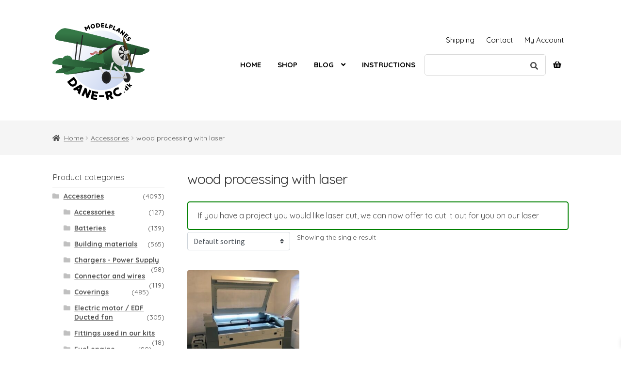

--- FILE ---
content_type: text/html; charset=UTF-8
request_url: https://dane-rc.dk/vare-kategori/accessories/wood-processing-with-laser/
body_size: 21649
content:
<!doctype html>
<html lang="en-US">
<head>
<meta charset="UTF-8">
<meta name="viewport" content="width=device-width, initial-scale=1, maximum-scale=2.0">
<link rel="profile" href="http://gmpg.org/xfn/11">
<link rel="pingback" href="https://dane-rc.dk/xmlrpc.php">

<title>wood processing with laser &#8211; Dane-RC</title>
<meta name='robots' content='max-image-preview:large' />
<link rel='dns-prefetch' href='//fonts.googleapis.com' />
<link rel="alternate" type="application/rss+xml" title="Dane-RC &raquo; Feed" href="https://dane-rc.dk/feed/" />
<link rel="alternate" type="application/rss+xml" title="Dane-RC &raquo; Comments Feed" href="https://dane-rc.dk/comments/feed/" />
<link rel="alternate" type="application/rss+xml" title="Dane-RC &raquo; wood processing with laser Category Feed" href="https://dane-rc.dk/vare-kategori/accessories/wood-processing-with-laser/feed/" />
<script>
window._wpemojiSettings = {"baseUrl":"https:\/\/s.w.org\/images\/core\/emoji\/14.0.0\/72x72\/","ext":".png","svgUrl":"https:\/\/s.w.org\/images\/core\/emoji\/14.0.0\/svg\/","svgExt":".svg","source":{"concatemoji":"https:\/\/dane-rc.dk\/wp-includes\/js\/wp-emoji-release.min.js?ver=6.4.7"}};
/*! This file is auto-generated */
!function(i,n){var o,s,e;function c(e){try{var t={supportTests:e,timestamp:(new Date).valueOf()};sessionStorage.setItem(o,JSON.stringify(t))}catch(e){}}function p(e,t,n){e.clearRect(0,0,e.canvas.width,e.canvas.height),e.fillText(t,0,0);var t=new Uint32Array(e.getImageData(0,0,e.canvas.width,e.canvas.height).data),r=(e.clearRect(0,0,e.canvas.width,e.canvas.height),e.fillText(n,0,0),new Uint32Array(e.getImageData(0,0,e.canvas.width,e.canvas.height).data));return t.every(function(e,t){return e===r[t]})}function u(e,t,n){switch(t){case"flag":return n(e,"\ud83c\udff3\ufe0f\u200d\u26a7\ufe0f","\ud83c\udff3\ufe0f\u200b\u26a7\ufe0f")?!1:!n(e,"\ud83c\uddfa\ud83c\uddf3","\ud83c\uddfa\u200b\ud83c\uddf3")&&!n(e,"\ud83c\udff4\udb40\udc67\udb40\udc62\udb40\udc65\udb40\udc6e\udb40\udc67\udb40\udc7f","\ud83c\udff4\u200b\udb40\udc67\u200b\udb40\udc62\u200b\udb40\udc65\u200b\udb40\udc6e\u200b\udb40\udc67\u200b\udb40\udc7f");case"emoji":return!n(e,"\ud83e\udef1\ud83c\udffb\u200d\ud83e\udef2\ud83c\udfff","\ud83e\udef1\ud83c\udffb\u200b\ud83e\udef2\ud83c\udfff")}return!1}function f(e,t,n){var r="undefined"!=typeof WorkerGlobalScope&&self instanceof WorkerGlobalScope?new OffscreenCanvas(300,150):i.createElement("canvas"),a=r.getContext("2d",{willReadFrequently:!0}),o=(a.textBaseline="top",a.font="600 32px Arial",{});return e.forEach(function(e){o[e]=t(a,e,n)}),o}function t(e){var t=i.createElement("script");t.src=e,t.defer=!0,i.head.appendChild(t)}"undefined"!=typeof Promise&&(o="wpEmojiSettingsSupports",s=["flag","emoji"],n.supports={everything:!0,everythingExceptFlag:!0},e=new Promise(function(e){i.addEventListener("DOMContentLoaded",e,{once:!0})}),new Promise(function(t){var n=function(){try{var e=JSON.parse(sessionStorage.getItem(o));if("object"==typeof e&&"number"==typeof e.timestamp&&(new Date).valueOf()<e.timestamp+604800&&"object"==typeof e.supportTests)return e.supportTests}catch(e){}return null}();if(!n){if("undefined"!=typeof Worker&&"undefined"!=typeof OffscreenCanvas&&"undefined"!=typeof URL&&URL.createObjectURL&&"undefined"!=typeof Blob)try{var e="postMessage("+f.toString()+"("+[JSON.stringify(s),u.toString(),p.toString()].join(",")+"));",r=new Blob([e],{type:"text/javascript"}),a=new Worker(URL.createObjectURL(r),{name:"wpTestEmojiSupports"});return void(a.onmessage=function(e){c(n=e.data),a.terminate(),t(n)})}catch(e){}c(n=f(s,u,p))}t(n)}).then(function(e){for(var t in e)n.supports[t]=e[t],n.supports.everything=n.supports.everything&&n.supports[t],"flag"!==t&&(n.supports.everythingExceptFlag=n.supports.everythingExceptFlag&&n.supports[t]);n.supports.everythingExceptFlag=n.supports.everythingExceptFlag&&!n.supports.flag,n.DOMReady=!1,n.readyCallback=function(){n.DOMReady=!0}}).then(function(){return e}).then(function(){var e;n.supports.everything||(n.readyCallback(),(e=n.source||{}).concatemoji?t(e.concatemoji):e.wpemoji&&e.twemoji&&(t(e.twemoji),t(e.wpemoji)))}))}((window,document),window._wpemojiSettings);
</script>
<link rel='stylesheet' id='flexible-shipping-free-shipping-notice-block-integration-blocks-integration-frontend-css' href='https://dane-rc.dk/wp-content/plugins/flexible-shipping/assets/blocks/free-shipping-notice-block-integration/style-index.css?ver=1706557486' media='all' />
<link rel='stylesheet' id='flexible-shipping-free-shipping-notice-block-integration-blocks-integration-editor-css' href='https://dane-rc.dk/wp-content/plugins/flexible-shipping/assets/blocks/free-shipping-notice-block-integration/style-index.css?ver=1706557486' media='all' />
<style id='wp-emoji-styles-inline-css'>

	img.wp-smiley, img.emoji {
		display: inline !important;
		border: none !important;
		box-shadow: none !important;
		height: 1em !important;
		width: 1em !important;
		margin: 0 0.07em !important;
		vertical-align: -0.1em !important;
		background: none !important;
		padding: 0 !important;
	}
</style>
<link rel='stylesheet' id='wp-block-library-css' href='https://dane-rc.dk/wp-includes/css/dist/block-library/style.min.css?ver=6.4.7' media='all' />
<style id='wp-block-library-theme-inline-css'>
.wp-block-audio figcaption{color:#555;font-size:13px;text-align:center}.is-dark-theme .wp-block-audio figcaption{color:hsla(0,0%,100%,.65)}.wp-block-audio{margin:0 0 1em}.wp-block-code{border:1px solid #ccc;border-radius:4px;font-family:Menlo,Consolas,monaco,monospace;padding:.8em 1em}.wp-block-embed figcaption{color:#555;font-size:13px;text-align:center}.is-dark-theme .wp-block-embed figcaption{color:hsla(0,0%,100%,.65)}.wp-block-embed{margin:0 0 1em}.blocks-gallery-caption{color:#555;font-size:13px;text-align:center}.is-dark-theme .blocks-gallery-caption{color:hsla(0,0%,100%,.65)}.wp-block-image figcaption{color:#555;font-size:13px;text-align:center}.is-dark-theme .wp-block-image figcaption{color:hsla(0,0%,100%,.65)}.wp-block-image{margin:0 0 1em}.wp-block-pullquote{border-bottom:4px solid;border-top:4px solid;color:currentColor;margin-bottom:1.75em}.wp-block-pullquote cite,.wp-block-pullquote footer,.wp-block-pullquote__citation{color:currentColor;font-size:.8125em;font-style:normal;text-transform:uppercase}.wp-block-quote{border-left:.25em solid;margin:0 0 1.75em;padding-left:1em}.wp-block-quote cite,.wp-block-quote footer{color:currentColor;font-size:.8125em;font-style:normal;position:relative}.wp-block-quote.has-text-align-right{border-left:none;border-right:.25em solid;padding-left:0;padding-right:1em}.wp-block-quote.has-text-align-center{border:none;padding-left:0}.wp-block-quote.is-large,.wp-block-quote.is-style-large,.wp-block-quote.is-style-plain{border:none}.wp-block-search .wp-block-search__label{font-weight:700}.wp-block-search__button{border:1px solid #ccc;padding:.375em .625em}:where(.wp-block-group.has-background){padding:1.25em 2.375em}.wp-block-separator.has-css-opacity{opacity:.4}.wp-block-separator{border:none;border-bottom:2px solid;margin-left:auto;margin-right:auto}.wp-block-separator.has-alpha-channel-opacity{opacity:1}.wp-block-separator:not(.is-style-wide):not(.is-style-dots){width:100px}.wp-block-separator.has-background:not(.is-style-dots){border-bottom:none;height:1px}.wp-block-separator.has-background:not(.is-style-wide):not(.is-style-dots){height:2px}.wp-block-table{margin:0 0 1em}.wp-block-table td,.wp-block-table th{word-break:normal}.wp-block-table figcaption{color:#555;font-size:13px;text-align:center}.is-dark-theme .wp-block-table figcaption{color:hsla(0,0%,100%,.65)}.wp-block-video figcaption{color:#555;font-size:13px;text-align:center}.is-dark-theme .wp-block-video figcaption{color:hsla(0,0%,100%,.65)}.wp-block-video{margin:0 0 1em}.wp-block-template-part.has-background{margin-bottom:0;margin-top:0;padding:1.25em 2.375em}
</style>
<link rel='stylesheet' id='yaycurrency-currency-switcher-block-editor-style-css' href='https://dane-rc.dk/wp-content/plugins/multi-currency-switcher/blocks/style.css?ver=1706560839' media='all' />
<link rel='stylesheet' id='storefront-gutenberg-blocks-css' href='https://dane-rc.dk/wp-content/themes/storefront/assets/css/base/gutenberg-blocks.css?ver=4.5.4' media='all' />
<style id='storefront-gutenberg-blocks-inline-css'>

				.wp-block-button__link:not(.has-text-color) {
					color: #ffffff;
				}

				.wp-block-button__link:not(.has-text-color):hover,
				.wp-block-button__link:not(.has-text-color):focus,
				.wp-block-button__link:not(.has-text-color):active {
					color: #ffffff;
				}

				.wp-block-button__link:not(.has-background) {
					background-color: #117637;
				}

				.wp-block-button__link:not(.has-background):hover,
				.wp-block-button__link:not(.has-background):focus,
				.wp-block-button__link:not(.has-background):active {
					border-color: #005d1e;
					background-color: #005d1e;
				}

				.wc-block-grid__products .wc-block-grid__product .wp-block-button__link {
					background-color: #117637;
					border-color: #117637;
					color: #ffffff;
				}

				.wp-block-quote footer,
				.wp-block-quote cite,
				.wp-block-quote__citation {
					color: #4c4c4c;
				}

				.wp-block-pullquote cite,
				.wp-block-pullquote footer,
				.wp-block-pullquote__citation {
					color: #4c4c4c;
				}

				.wp-block-image figcaption {
					color: #4c4c4c;
				}

				.wp-block-separator.is-style-dots::before {
					color: #333333;
				}

				.wp-block-file a.wp-block-file__button {
					color: #ffffff;
					background-color: #117637;
					border-color: #117637;
				}

				.wp-block-file a.wp-block-file__button:hover,
				.wp-block-file a.wp-block-file__button:focus,
				.wp-block-file a.wp-block-file__button:active {
					color: #ffffff;
					background-color: #005d1e;
				}

				.wp-block-code,
				.wp-block-preformatted pre {
					color: #4c4c4c;
				}

				.wp-block-table:not( .has-background ):not( .is-style-stripes ) tbody tr:nth-child(2n) td {
					background-color: #fdfdfd;
				}

				.wp-block-cover .wp-block-cover__inner-container h1:not(.has-text-color),
				.wp-block-cover .wp-block-cover__inner-container h2:not(.has-text-color),
				.wp-block-cover .wp-block-cover__inner-container h3:not(.has-text-color),
				.wp-block-cover .wp-block-cover__inner-container h4:not(.has-text-color),
				.wp-block-cover .wp-block-cover__inner-container h5:not(.has-text-color),
				.wp-block-cover .wp-block-cover__inner-container h6:not(.has-text-color) {
					color: #000000;
				}

				.wc-block-components-price-slider__range-input-progress,
				.rtl .wc-block-components-price-slider__range-input-progress {
					--range-color: #009602;
				}

				/* Target only IE11 */
				@media all and (-ms-high-contrast: none), (-ms-high-contrast: active) {
					.wc-block-components-price-slider__range-input-progress {
						background: #009602;
					}
				}

				.wc-block-components-button:not(.is-link) {
					background-color: #117637;
					color: #ffffff;
				}

				.wc-block-components-button:not(.is-link):hover,
				.wc-block-components-button:not(.is-link):focus,
				.wc-block-components-button:not(.is-link):active {
					background-color: #005d1e;
					color: #ffffff;
				}

				.wc-block-components-button:not(.is-link):disabled {
					background-color: #117637;
					color: #ffffff;
				}

				.wc-block-cart__submit-container {
					background-color: #ffffff;
				}

				.wc-block-cart__submit-container::before {
					color: rgba(220,220,220,0.5);
				}

				.wc-block-components-order-summary-item__quantity {
					background-color: #ffffff;
					border-color: #4c4c4c;
					box-shadow: 0 0 0 2px #ffffff;
					color: #4c4c4c;
				}
			
</style>
<style id='classic-theme-styles-inline-css'>
/*! This file is auto-generated */
.wp-block-button__link{color:#fff;background-color:#32373c;border-radius:9999px;box-shadow:none;text-decoration:none;padding:calc(.667em + 2px) calc(1.333em + 2px);font-size:1.125em}.wp-block-file__button{background:#32373c;color:#fff;text-decoration:none}
</style>
<style id='global-styles-inline-css'>
body{--wp--preset--color--black: #000000;--wp--preset--color--cyan-bluish-gray: #abb8c3;--wp--preset--color--white: #ffffff;--wp--preset--color--pale-pink: #f78da7;--wp--preset--color--vivid-red: #cf2e2e;--wp--preset--color--luminous-vivid-orange: #ff6900;--wp--preset--color--luminous-vivid-amber: #fcb900;--wp--preset--color--light-green-cyan: #7bdcb5;--wp--preset--color--vivid-green-cyan: #00d084;--wp--preset--color--pale-cyan-blue: #8ed1fc;--wp--preset--color--vivid-cyan-blue: #0693e3;--wp--preset--color--vivid-purple: #9b51e0;--wp--preset--gradient--vivid-cyan-blue-to-vivid-purple: linear-gradient(135deg,rgba(6,147,227,1) 0%,rgb(155,81,224) 100%);--wp--preset--gradient--light-green-cyan-to-vivid-green-cyan: linear-gradient(135deg,rgb(122,220,180) 0%,rgb(0,208,130) 100%);--wp--preset--gradient--luminous-vivid-amber-to-luminous-vivid-orange: linear-gradient(135deg,rgba(252,185,0,1) 0%,rgba(255,105,0,1) 100%);--wp--preset--gradient--luminous-vivid-orange-to-vivid-red: linear-gradient(135deg,rgba(255,105,0,1) 0%,rgb(207,46,46) 100%);--wp--preset--gradient--very-light-gray-to-cyan-bluish-gray: linear-gradient(135deg,rgb(238,238,238) 0%,rgb(169,184,195) 100%);--wp--preset--gradient--cool-to-warm-spectrum: linear-gradient(135deg,rgb(74,234,220) 0%,rgb(151,120,209) 20%,rgb(207,42,186) 40%,rgb(238,44,130) 60%,rgb(251,105,98) 80%,rgb(254,248,76) 100%);--wp--preset--gradient--blush-light-purple: linear-gradient(135deg,rgb(255,206,236) 0%,rgb(152,150,240) 100%);--wp--preset--gradient--blush-bordeaux: linear-gradient(135deg,rgb(254,205,165) 0%,rgb(254,45,45) 50%,rgb(107,0,62) 100%);--wp--preset--gradient--luminous-dusk: linear-gradient(135deg,rgb(255,203,112) 0%,rgb(199,81,192) 50%,rgb(65,88,208) 100%);--wp--preset--gradient--pale-ocean: linear-gradient(135deg,rgb(255,245,203) 0%,rgb(182,227,212) 50%,rgb(51,167,181) 100%);--wp--preset--gradient--electric-grass: linear-gradient(135deg,rgb(202,248,128) 0%,rgb(113,206,126) 100%);--wp--preset--gradient--midnight: linear-gradient(135deg,rgb(2,3,129) 0%,rgb(40,116,252) 100%);--wp--preset--font-size--small: 14px;--wp--preset--font-size--medium: 23px;--wp--preset--font-size--large: 26px;--wp--preset--font-size--x-large: 42px;--wp--preset--font-size--normal: 16px;--wp--preset--font-size--huge: 37px;--wp--preset--spacing--20: 0.44rem;--wp--preset--spacing--30: 0.67rem;--wp--preset--spacing--40: 1rem;--wp--preset--spacing--50: 1.5rem;--wp--preset--spacing--60: 2.25rem;--wp--preset--spacing--70: 3.38rem;--wp--preset--spacing--80: 5.06rem;--wp--preset--shadow--natural: 6px 6px 9px rgba(0, 0, 0, 0.2);--wp--preset--shadow--deep: 12px 12px 50px rgba(0, 0, 0, 0.4);--wp--preset--shadow--sharp: 6px 6px 0px rgba(0, 0, 0, 0.2);--wp--preset--shadow--outlined: 6px 6px 0px -3px rgba(255, 255, 255, 1), 6px 6px rgba(0, 0, 0, 1);--wp--preset--shadow--crisp: 6px 6px 0px rgba(0, 0, 0, 1);}:where(.is-layout-flex){gap: 0.5em;}:where(.is-layout-grid){gap: 0.5em;}body .is-layout-flow > .alignleft{float: left;margin-inline-start: 0;margin-inline-end: 2em;}body .is-layout-flow > .alignright{float: right;margin-inline-start: 2em;margin-inline-end: 0;}body .is-layout-flow > .aligncenter{margin-left: auto !important;margin-right: auto !important;}body .is-layout-constrained > .alignleft{float: left;margin-inline-start: 0;margin-inline-end: 2em;}body .is-layout-constrained > .alignright{float: right;margin-inline-start: 2em;margin-inline-end: 0;}body .is-layout-constrained > .aligncenter{margin-left: auto !important;margin-right: auto !important;}body .is-layout-constrained > :where(:not(.alignleft):not(.alignright):not(.alignfull)){max-width: var(--wp--style--global--content-size);margin-left: auto !important;margin-right: auto !important;}body .is-layout-constrained > .alignwide{max-width: var(--wp--style--global--wide-size);}body .is-layout-flex{display: flex;}body .is-layout-flex{flex-wrap: wrap;align-items: center;}body .is-layout-flex > *{margin: 0;}body .is-layout-grid{display: grid;}body .is-layout-grid > *{margin: 0;}:where(.wp-block-columns.is-layout-flex){gap: 2em;}:where(.wp-block-columns.is-layout-grid){gap: 2em;}:where(.wp-block-post-template.is-layout-flex){gap: 1.25em;}:where(.wp-block-post-template.is-layout-grid){gap: 1.25em;}.has-black-color{color: var(--wp--preset--color--black) !important;}.has-cyan-bluish-gray-color{color: var(--wp--preset--color--cyan-bluish-gray) !important;}.has-white-color{color: var(--wp--preset--color--white) !important;}.has-pale-pink-color{color: var(--wp--preset--color--pale-pink) !important;}.has-vivid-red-color{color: var(--wp--preset--color--vivid-red) !important;}.has-luminous-vivid-orange-color{color: var(--wp--preset--color--luminous-vivid-orange) !important;}.has-luminous-vivid-amber-color{color: var(--wp--preset--color--luminous-vivid-amber) !important;}.has-light-green-cyan-color{color: var(--wp--preset--color--light-green-cyan) !important;}.has-vivid-green-cyan-color{color: var(--wp--preset--color--vivid-green-cyan) !important;}.has-pale-cyan-blue-color{color: var(--wp--preset--color--pale-cyan-blue) !important;}.has-vivid-cyan-blue-color{color: var(--wp--preset--color--vivid-cyan-blue) !important;}.has-vivid-purple-color{color: var(--wp--preset--color--vivid-purple) !important;}.has-black-background-color{background-color: var(--wp--preset--color--black) !important;}.has-cyan-bluish-gray-background-color{background-color: var(--wp--preset--color--cyan-bluish-gray) !important;}.has-white-background-color{background-color: var(--wp--preset--color--white) !important;}.has-pale-pink-background-color{background-color: var(--wp--preset--color--pale-pink) !important;}.has-vivid-red-background-color{background-color: var(--wp--preset--color--vivid-red) !important;}.has-luminous-vivid-orange-background-color{background-color: var(--wp--preset--color--luminous-vivid-orange) !important;}.has-luminous-vivid-amber-background-color{background-color: var(--wp--preset--color--luminous-vivid-amber) !important;}.has-light-green-cyan-background-color{background-color: var(--wp--preset--color--light-green-cyan) !important;}.has-vivid-green-cyan-background-color{background-color: var(--wp--preset--color--vivid-green-cyan) !important;}.has-pale-cyan-blue-background-color{background-color: var(--wp--preset--color--pale-cyan-blue) !important;}.has-vivid-cyan-blue-background-color{background-color: var(--wp--preset--color--vivid-cyan-blue) !important;}.has-vivid-purple-background-color{background-color: var(--wp--preset--color--vivid-purple) !important;}.has-black-border-color{border-color: var(--wp--preset--color--black) !important;}.has-cyan-bluish-gray-border-color{border-color: var(--wp--preset--color--cyan-bluish-gray) !important;}.has-white-border-color{border-color: var(--wp--preset--color--white) !important;}.has-pale-pink-border-color{border-color: var(--wp--preset--color--pale-pink) !important;}.has-vivid-red-border-color{border-color: var(--wp--preset--color--vivid-red) !important;}.has-luminous-vivid-orange-border-color{border-color: var(--wp--preset--color--luminous-vivid-orange) !important;}.has-luminous-vivid-amber-border-color{border-color: var(--wp--preset--color--luminous-vivid-amber) !important;}.has-light-green-cyan-border-color{border-color: var(--wp--preset--color--light-green-cyan) !important;}.has-vivid-green-cyan-border-color{border-color: var(--wp--preset--color--vivid-green-cyan) !important;}.has-pale-cyan-blue-border-color{border-color: var(--wp--preset--color--pale-cyan-blue) !important;}.has-vivid-cyan-blue-border-color{border-color: var(--wp--preset--color--vivid-cyan-blue) !important;}.has-vivid-purple-border-color{border-color: var(--wp--preset--color--vivid-purple) !important;}.has-vivid-cyan-blue-to-vivid-purple-gradient-background{background: var(--wp--preset--gradient--vivid-cyan-blue-to-vivid-purple) !important;}.has-light-green-cyan-to-vivid-green-cyan-gradient-background{background: var(--wp--preset--gradient--light-green-cyan-to-vivid-green-cyan) !important;}.has-luminous-vivid-amber-to-luminous-vivid-orange-gradient-background{background: var(--wp--preset--gradient--luminous-vivid-amber-to-luminous-vivid-orange) !important;}.has-luminous-vivid-orange-to-vivid-red-gradient-background{background: var(--wp--preset--gradient--luminous-vivid-orange-to-vivid-red) !important;}.has-very-light-gray-to-cyan-bluish-gray-gradient-background{background: var(--wp--preset--gradient--very-light-gray-to-cyan-bluish-gray) !important;}.has-cool-to-warm-spectrum-gradient-background{background: var(--wp--preset--gradient--cool-to-warm-spectrum) !important;}.has-blush-light-purple-gradient-background{background: var(--wp--preset--gradient--blush-light-purple) !important;}.has-blush-bordeaux-gradient-background{background: var(--wp--preset--gradient--blush-bordeaux) !important;}.has-luminous-dusk-gradient-background{background: var(--wp--preset--gradient--luminous-dusk) !important;}.has-pale-ocean-gradient-background{background: var(--wp--preset--gradient--pale-ocean) !important;}.has-electric-grass-gradient-background{background: var(--wp--preset--gradient--electric-grass) !important;}.has-midnight-gradient-background{background: var(--wp--preset--gradient--midnight) !important;}.has-small-font-size{font-size: var(--wp--preset--font-size--small) !important;}.has-medium-font-size{font-size: var(--wp--preset--font-size--medium) !important;}.has-large-font-size{font-size: var(--wp--preset--font-size--large) !important;}.has-x-large-font-size{font-size: var(--wp--preset--font-size--x-large) !important;}
.wp-block-navigation a:where(:not(.wp-element-button)){color: inherit;}
:where(.wp-block-post-template.is-layout-flex){gap: 1.25em;}:where(.wp-block-post-template.is-layout-grid){gap: 1.25em;}
:where(.wp-block-columns.is-layout-flex){gap: 2em;}:where(.wp-block-columns.is-layout-grid){gap: 2em;}
.wp-block-pullquote{font-size: 1.5em;line-height: 1.6;}
</style>
<link rel='stylesheet' id='lbwps-styles-css' href='https://dane-rc.dk/wp-content/plugins/lightbox-photoswipe/assets/styles/default.css?ver=3.1.10' media='all' />
<style id='woocommerce-inline-inline-css'>
.woocommerce form .form-row .required { visibility: visible; }
</style>
<link rel='stylesheet' id='aws-style-css' href='https://dane-rc.dk/wp-content/plugins/advanced-woo-search/assets/css/common.min.css?ver=2.98' media='all' />
<link rel='stylesheet' id='bambora_online_checkout_front_style-css' href='https://dane-rc.dk/wp-content/plugins/bambora-online-checkout/style/bambora-online-checkout-front.css?ver=6.4.7' media='all' />
<link rel='stylesheet' id='wc-composite-css-css' href='https://dane-rc.dk/wp-content/plugins/woocommerce-composite-products/assets/css/frontend/woocommerce.css?ver=8.10.5' media='all' />
<link rel='stylesheet' id='xoo-wsc-fonts-css' href='https://dane-rc.dk/wp-content/plugins/side-cart-woocommerce/assets/css/xoo-wsc-fonts.css?ver=2.4.9' media='all' />
<link rel='stylesheet' id='xoo-wsc-style-css' href='https://dane-rc.dk/wp-content/plugins/side-cart-woocommerce/assets/css/xoo-wsc-style.css?ver=2.4.9' media='all' />
<style id='xoo-wsc-style-inline-css'>
a.xoo-wsc-ft-btn:nth-child(3){
		grid-column: 1/-1;
	}


 

.xoo-wsc-footer{
	background-color: #ffffff;
	color: #000000;
	padding: 10px 20px;
	box-shadow: 0 -1px 10px #0000001a;
}

.xoo-wsc-footer, .xoo-wsc-footer a, .xoo-wsc-footer .amount{
	font-size: 16px;
}

.xoo-wsc-btn .amount{
	color: #000000}

.xoo-wsc-btn:hover .amount{
	color: #000000;
}

.xoo-wsc-ft-buttons-cont{
	grid-template-columns: 2fr 2fr;
}

.xoo-wsc-basket{
	bottom: 12px;
	right: 12px;
	background-color: #ffffff;
	color: #000000;
	box-shadow: 0 1px 4px 0;
	border-radius: 50%;
	display: none;
	width: 60px;
	height: 60px;
}


.xoo-wsc-bki{
	font-size: 30px}

.xoo-wsc-items-count{
	top: -12px;
	left: -12px;
}

.xoo-wsc-items-count{
	background-color: #000000;
	color: #ffffff;
}

.xoo-wsc-container, .xoo-wsc-slider{
	max-width: 400px;
	right: -400px;
	top: 0;bottom: 0;
	bottom: 0;
	font-family: }


.xoo-wsc-cart-active .xoo-wsc-container, .xoo-wsc-slider-active .xoo-wsc-slider{
	right: 0;
}


.xoo-wsc-cart-active .xoo-wsc-basket{
	right: 400px;
}

.xoo-wsc-slider{
	right: -400px;
}

span.xoo-wsch-close {
    font-size: 16px;
    right: 10px;
}

.xoo-wsch-top{
	justify-content: center;
}

.xoo-wsch-text{
	font-size: 20px;
}

.xoo-wsc-header{
	color: #000000;
	background-color: #ffffff;
	border-bottom: 2px solid #eee;
}

.xoo-wsc-sb-bar > span{
	background-color: #1e73be;
}

.xoo-wsc-body{
	background-color: #ffffff;
}

.xoo-wsc-body, .xoo-wsc-body span.amount, .xoo-wsc-body a{
	font-size: 16px;
	color: #000000;
}

.xoo-wsc-product{
	padding: 20px 15px;
	margin: 0;
	border-radius: 0px;
	box-shadow: 0 0;
	background-color: transparent;
}

.xoo-wsc-img-col{
	width: 20%;
}
.xoo-wsc-sum-col{
	width: 80%;
}

.xoo-wsc-sum-col{
	justify-content: center;
}


/** Shortcode **/
.xoo-wsc-sc-count{
	background-color: #000000;
	color: #ffffff;
}

.xoo-wsc-sc-bki{
	font-size: 28px;
	color: 28;
}
.xoo-wsc-sc-cont{
	color: #000000;
}

.added_to_cart{
	display: none!important;
}

.xoo-wsc-product dl.variation {
	display: block;
}
</style>
<link rel='stylesheet' id='storefront-style-css' href='https://dane-rc.dk/wp-content/themes/storefront/style.css?ver=4.5.4' media='all' />
<style id='storefront-style-inline-css'>

			.main-navigation ul li a,
			.site-title a,
			ul.menu li a,
			.site-branding h1 a,
			button.menu-toggle,
			button.menu-toggle:hover,
			.handheld-navigation .dropdown-toggle {
				color: #ffffff;
			}

			button.menu-toggle,
			button.menu-toggle:hover {
				border-color: #ffffff;
			}

			.main-navigation ul li a:hover,
			.main-navigation ul li:hover > a,
			.site-title a:hover,
			.site-header ul.menu li.current-menu-item > a {
				color: #ffffff;
			}

			table:not( .has-background ) th {
				background-color: #f8f8f8;
			}

			table:not( .has-background ) tbody td {
				background-color: #fdfdfd;
			}

			table:not( .has-background ) tbody tr:nth-child(2n) td,
			fieldset,
			fieldset legend {
				background-color: #fbfbfb;
			}

			.site-header,
			.secondary-navigation ul ul,
			.main-navigation ul.menu > li.menu-item-has-children:after,
			.secondary-navigation ul.menu ul,
			.storefront-handheld-footer-bar,
			.storefront-handheld-footer-bar ul li > a,
			.storefront-handheld-footer-bar ul li.search .site-search,
			button.menu-toggle,
			button.menu-toggle:hover {
				background-color: #ffffff;
			}

			p.site-description,
			.site-header,
			.storefront-handheld-footer-bar {
				color: #ffffff;
			}

			button.menu-toggle:after,
			button.menu-toggle:before,
			button.menu-toggle span:before {
				background-color: #ffffff;
			}

			h1, h2, h3, h4, h5, h6, .wc-block-grid__product-title {
				color: #333333;
			}

			.widget h1 {
				border-bottom-color: #333333;
			}

			body,
			.secondary-navigation a {
				color: #4c4c4c;
			}

			.widget-area .widget a,
			.hentry .entry-header .posted-on a,
			.hentry .entry-header .post-author a,
			.hentry .entry-header .post-comments a,
			.hentry .entry-header .byline a {
				color: #515151;
			}

			a {
				color: #009602;
			}

			a:focus,
			button:focus,
			.button.alt:focus,
			input:focus,
			textarea:focus,
			input[type="button"]:focus,
			input[type="reset"]:focus,
			input[type="submit"]:focus,
			input[type="email"]:focus,
			input[type="tel"]:focus,
			input[type="url"]:focus,
			input[type="password"]:focus,
			input[type="search"]:focus {
				outline-color: #009602;
			}

			button, input[type="button"], input[type="reset"], input[type="submit"], .button, .widget a.button {
				background-color: #117637;
				border-color: #117637;
				color: #ffffff;
			}

			button:hover, input[type="button"]:hover, input[type="reset"]:hover, input[type="submit"]:hover, .button:hover, .widget a.button:hover {
				background-color: #005d1e;
				border-color: #005d1e;
				color: #ffffff;
			}

			button.alt, input[type="button"].alt, input[type="reset"].alt, input[type="submit"].alt, .button.alt, .widget-area .widget a.button.alt {
				background-color: #117637;
				border-color: #117637;
				color: #ffffff;
			}

			button.alt:hover, input[type="button"].alt:hover, input[type="reset"].alt:hover, input[type="submit"].alt:hover, .button.alt:hover, .widget-area .widget a.button.alt:hover {
				background-color: #005d1e;
				border-color: #005d1e;
				color: #ffffff;
			}

			.pagination .page-numbers li .page-numbers.current {
				background-color: #e6e6e6;
				color: #424242;
			}

			#comments .comment-list .comment-content .comment-text {
				background-color: #f8f8f8;
			}

			.site-footer {
				background-color: #f0f0f0;
				color: #6d6d6d;
			}

			.site-footer a:not(.button):not(.components-button) {
				color: #333333;
			}

			.site-footer .storefront-handheld-footer-bar a:not(.button):not(.components-button) {
				color: #ffffff;
			}

			.site-footer h1, .site-footer h2, .site-footer h3, .site-footer h4, .site-footer h5, .site-footer h6, .site-footer .widget .widget-title, .site-footer .widget .widgettitle {
				color: #333333;
			}

			.page-template-template-homepage.has-post-thumbnail .type-page.has-post-thumbnail .entry-title {
				color: #000000;
			}

			.page-template-template-homepage.has-post-thumbnail .type-page.has-post-thumbnail .entry-content {
				color: #000000;
			}

			@media screen and ( min-width: 768px ) {
				.secondary-navigation ul.menu a:hover {
					color: #ffffff;
				}

				.secondary-navigation ul.menu a {
					color: #ffffff;
				}

				.main-navigation ul.menu ul.sub-menu,
				.main-navigation ul.nav-menu ul.children {
					background-color: #f0f0f0;
				}

				.site-header {
					border-bottom-color: #f0f0f0;
				}
			}
</style>
<link rel='stylesheet' id='storefront-icons-css' href='https://dane-rc.dk/wp-content/themes/storefront/assets/css/base/icons.css?ver=4.5.4' media='all' />
<link rel='stylesheet' id='storefront-fonts-css' href='https://fonts.googleapis.com/css?family=Source+Sans+Pro%3A400%2C300%2C300italic%2C400italic%2C600%2C700%2C900&#038;subset=latin%2Clatin-ext&#038;ver=4.5.4' media='all' />
<link rel='stylesheet' id='simple-social-icons-font-css' href='https://dane-rc.dk/wp-content/plugins/simple-social-icons/css/style.css?ver=3.0.2' media='all' />
<link rel='stylesheet' id='yay-currency-frontend-style-css' href='https://dane-rc.dk/wp-content/plugins/multi-currency-switcher/src/styles.css?ver=2.4.4' media='all' />
<link rel='stylesheet' id='wc-cp-checkout-blocks-css' href='https://dane-rc.dk/wp-content/plugins/woocommerce-composite-products/assets/css/frontend/checkout-blocks.css?ver=8.10.5' media='all' />
<link rel='stylesheet' id='storefront-woocommerce-style-css' href='https://dane-rc.dk/wp-content/themes/storefront/assets/css/woocommerce/woocommerce.css?ver=4.5.4' media='all' />
<style id='storefront-woocommerce-style-inline-css'>
@font-face {
				font-family: star;
				src: url(https://dane-rc.dk/wp-content/plugins/woocommerce/assets/fonts/star.eot);
				src:
					url(https://dane-rc.dk/wp-content/plugins/woocommerce/assets/fonts/star.eot?#iefix) format("embedded-opentype"),
					url(https://dane-rc.dk/wp-content/plugins/woocommerce/assets/fonts/star.woff) format("woff"),
					url(https://dane-rc.dk/wp-content/plugins/woocommerce/assets/fonts/star.ttf) format("truetype"),
					url(https://dane-rc.dk/wp-content/plugins/woocommerce/assets/fonts/star.svg#star) format("svg");
				font-weight: 400;
				font-style: normal;
			}
			@font-face {
				font-family: WooCommerce;
				src: url(https://dane-rc.dk/wp-content/plugins/woocommerce/assets/fonts/WooCommerce.eot);
				src:
					url(https://dane-rc.dk/wp-content/plugins/woocommerce/assets/fonts/WooCommerce.eot?#iefix) format("embedded-opentype"),
					url(https://dane-rc.dk/wp-content/plugins/woocommerce/assets/fonts/WooCommerce.woff) format("woff"),
					url(https://dane-rc.dk/wp-content/plugins/woocommerce/assets/fonts/WooCommerce.ttf) format("truetype"),
					url(https://dane-rc.dk/wp-content/plugins/woocommerce/assets/fonts/WooCommerce.svg#WooCommerce) format("svg");
				font-weight: 400;
				font-style: normal;
			}

			a.cart-contents,
			.site-header-cart .widget_shopping_cart a {
				color: #ffffff;
			}

			a.cart-contents:hover,
			.site-header-cart .widget_shopping_cart a:hover,
			.site-header-cart:hover > li > a {
				color: #ffffff;
			}

			table.cart td.product-remove,
			table.cart td.actions {
				border-top-color: #ffffff;
			}

			.storefront-handheld-footer-bar ul li.cart .count {
				background-color: #ffffff;
				color: #ffffff;
				border-color: #ffffff;
			}

			.woocommerce-tabs ul.tabs li.active a,
			ul.products li.product .price,
			.onsale,
			.wc-block-grid__product-onsale,
			.widget_search form:before,
			.widget_product_search form:before {
				color: #4c4c4c;
			}

			.woocommerce-breadcrumb a,
			a.woocommerce-review-link,
			.product_meta a {
				color: #515151;
			}

			.wc-block-grid__product-onsale,
			.onsale {
				border-color: #4c4c4c;
			}

			.star-rating span:before,
			.quantity .plus, .quantity .minus,
			p.stars a:hover:after,
			p.stars a:after,
			.star-rating span:before,
			#payment .payment_methods li input[type=radio]:first-child:checked+label:before {
				color: #009602;
			}

			.widget_price_filter .ui-slider .ui-slider-range,
			.widget_price_filter .ui-slider .ui-slider-handle {
				background-color: #009602;
			}

			.order_details {
				background-color: #f8f8f8;
			}

			.order_details > li {
				border-bottom: 1px dotted #e3e3e3;
			}

			.order_details:before,
			.order_details:after {
				background: -webkit-linear-gradient(transparent 0,transparent 0),-webkit-linear-gradient(135deg,#f8f8f8 33.33%,transparent 33.33%),-webkit-linear-gradient(45deg,#f8f8f8 33.33%,transparent 33.33%)
			}

			#order_review {
				background-color: #ffffff;
			}

			#payment .payment_methods > li .payment_box,
			#payment .place-order {
				background-color: #fafafa;
			}

			#payment .payment_methods > li:not(.woocommerce-notice) {
				background-color: #f5f5f5;
			}

			#payment .payment_methods > li:not(.woocommerce-notice):hover {
				background-color: #f0f0f0;
			}

			.woocommerce-pagination .page-numbers li .page-numbers.current {
				background-color: #e6e6e6;
				color: #424242;
			}

			.wc-block-grid__product-onsale,
			.onsale,
			.woocommerce-pagination .page-numbers li .page-numbers:not(.current) {
				color: #4c4c4c;
			}

			p.stars a:before,
			p.stars a:hover~a:before,
			p.stars.selected a.active~a:before {
				color: #4c4c4c;
			}

			p.stars.selected a.active:before,
			p.stars:hover a:before,
			p.stars.selected a:not(.active):before,
			p.stars.selected a.active:before {
				color: #009602;
			}

			.single-product div.product .woocommerce-product-gallery .woocommerce-product-gallery__trigger {
				background-color: #117637;
				color: #ffffff;
			}

			.single-product div.product .woocommerce-product-gallery .woocommerce-product-gallery__trigger:hover {
				background-color: #005d1e;
				border-color: #005d1e;
				color: #ffffff;
			}

			.button.added_to_cart:focus,
			.button.wc-forward:focus {
				outline-color: #009602;
			}

			.added_to_cart,
			.site-header-cart .widget_shopping_cart a.button,
			.wc-block-grid__products .wc-block-grid__product .wp-block-button__link {
				background-color: #117637;
				border-color: #117637;
				color: #ffffff;
			}

			.added_to_cart:hover,
			.site-header-cart .widget_shopping_cart a.button:hover,
			.wc-block-grid__products .wc-block-grid__product .wp-block-button__link:hover {
				background-color: #005d1e;
				border-color: #005d1e;
				color: #ffffff;
			}

			.added_to_cart.alt, .added_to_cart, .widget a.button.checkout {
				background-color: #117637;
				border-color: #117637;
				color: #ffffff;
			}

			.added_to_cart.alt:hover, .added_to_cart:hover, .widget a.button.checkout:hover {
				background-color: #005d1e;
				border-color: #005d1e;
				color: #ffffff;
			}

			.button.loading {
				color: #117637;
			}

			.button.loading:hover {
				background-color: #117637;
			}

			.button.loading:after {
				color: #ffffff;
			}

			@media screen and ( min-width: 768px ) {
				.site-header-cart .widget_shopping_cart,
				.site-header .product_list_widget li .quantity {
					color: #ffffff;
				}

				.site-header-cart .widget_shopping_cart .buttons,
				.site-header-cart .widget_shopping_cart .total {
					background-color: #f5f5f5;
				}

				.site-header-cart .widget_shopping_cart {
					background-color: #f0f0f0;
				}
			}
				.storefront-product-pagination a {
					color: #4c4c4c;
					background-color: #ffffff;
				}
				.storefront-sticky-add-to-cart {
					color: #4c4c4c;
					background-color: #ffffff;
				}

				.storefront-sticky-add-to-cart a:not(.button) {
					color: #ffffff;
				}
</style>
<link rel='stylesheet' id='storefront-child-style-css' href='https://dane-rc.dk/wp-content/themes/danerc/style.css?ver=1.0' media='all' />
<link rel='stylesheet' id='storefront-woocommerce-composite-products-style-css' href='https://dane-rc.dk/wp-content/themes/storefront/assets/css/woocommerce/extensions/composite-products.css?ver=4.5.4' media='all' />
<script src="https://dane-rc.dk/wp-includes/js/jquery/jquery.min.js?ver=3.7.1" id="jquery-core-js"></script>
<script src="https://dane-rc.dk/wp-includes/js/jquery/jquery-migrate.min.js?ver=3.4.1" id="jquery-migrate-js"></script>
<script src="https://dane-rc.dk/wp-content/plugins/woocommerce/assets/js/jquery-blockui/jquery.blockUI.min.js?ver=2.7.0-wc.8.5.4" id="jquery-blockui-js" defer data-wp-strategy="defer"></script>
<script id="wc-add-to-cart-js-extra">
var wc_add_to_cart_params = {"ajax_url":"\/wp-admin\/admin-ajax.php","wc_ajax_url":"\/?wc-ajax=%%endpoint%%","i18n_view_cart":"View cart","cart_url":"https:\/\/dane-rc.dk\/cart\/","is_cart":"","cart_redirect_after_add":"no"};
</script>
<script src="https://dane-rc.dk/wp-content/plugins/woocommerce/assets/js/frontend/add-to-cart.min.js?ver=8.5.4" id="wc-add-to-cart-js" defer data-wp-strategy="defer"></script>
<script src="https://dane-rc.dk/wp-content/plugins/woocommerce/assets/js/js-cookie/js.cookie.min.js?ver=2.1.4-wc.8.5.4" id="js-cookie-js" defer data-wp-strategy="defer"></script>
<script id="woocommerce-js-extra">
var woocommerce_params = {"ajax_url":"\/wp-admin\/admin-ajax.php","wc_ajax_url":"\/?wc-ajax=%%endpoint%%"};
</script>
<script src="https://dane-rc.dk/wp-content/plugins/woocommerce/assets/js/frontend/woocommerce.min.js?ver=8.5.4" id="woocommerce-js" defer data-wp-strategy="defer"></script>
<script id="wp-statistics-tracker-js-extra">
var WP_Statistics_Tracker_Object = {"hitRequestUrl":"https:\/\/dane-rc.dk\/wp-json\/wp-statistics\/v2\/hit?wp_statistics_hit_rest=yes&track_all=0&current_page_type=tax&current_page_id=197&search_query&page_uri=L3ZhcmUta2F0ZWdvcmkvYWNjZXNzb3JpZXMvd29vZC1wcm9jZXNzaW5nLXdpdGgtbGFzZXIv","keepOnlineRequestUrl":"https:\/\/dane-rc.dk\/wp-json\/wp-statistics\/v2\/online?wp_statistics_hit_rest=yes&track_all=0&current_page_type=tax&current_page_id=197&search_query&page_uri=L3ZhcmUta2F0ZWdvcmkvYWNjZXNzb3JpZXMvd29vZC1wcm9jZXNzaW5nLXdpdGgtbGFzZXIv","option":{"dntEnabled":false,"cacheCompatibility":""}};
</script>
<script src="https://dane-rc.dk/wp-content/plugins/wp-statistics/assets/js/tracker.js?ver=6.4.7" id="wp-statistics-tracker-js"></script>
<script id="wc-cart-fragments-js-extra">
var wc_cart_fragments_params = {"ajax_url":"\/wp-admin\/admin-ajax.php","wc_ajax_url":"\/?wc-ajax=%%endpoint%%","cart_hash_key":"wc_cart_hash_58fdb30d60357933e9311ba5f6f096fa","fragment_name":"wc_fragments_58fdb30d60357933e9311ba5f6f096fa","request_timeout":"5000"};
</script>
<script src="https://dane-rc.dk/wp-content/plugins/woocommerce/assets/js/frontend/cart-fragments.min.js?ver=8.5.4" id="wc-cart-fragments-js" defer data-wp-strategy="defer"></script>
<script id="xoo-wsc-main-js-js-extra">
var xoo_wsc_params = {"adminurl":"https:\/\/dane-rc.dk\/wp-admin\/admin-ajax.php","wc_ajax_url":"\/?wc-ajax=%%endpoint%%","qtyUpdateDelay":"500","notificationTime":"5000","html":{"successNotice":"<ul class=\"xoo-wsc-notices\"><li class=\"xoo-wsc-notice-success\"><span class=\"xoo-wsc-icon-check_circle\"><\/span>%s%<\/li><\/ul>","errorNotice":"<ul class=\"xoo-wsc-notices\"><li class=\"xoo-wsc-notice-error\"><span class=\"xoo-wsc-icon-cross\"><\/span>%s%<\/li><\/ul>"},"strings":{"maxQtyError":"Only %s% in stock","stepQtyError":"Quantity can only be purchased in multiple of %s%","calculateCheckout":"Please use checkout form to calculate shipping","couponEmpty":"Please enter promo code"},"isCheckout":"","isCart":"","sliderAutoClose":"1","shippingEnabled":"1","couponsEnabled":"1","autoOpenCart":"yes","addedToCart":"","ajaxAddToCart":"yes","showBasket":"hide_empty","flyToCart":"no","productFlyClass":"","refreshCart":"no","fetchDelay":"200","triggerClass":""};
</script>
<script src="https://dane-rc.dk/wp-content/plugins/side-cart-woocommerce/assets/js/xoo-wsc-main.js?ver=2.4.9" id="xoo-wsc-main-js-js" defer data-wp-strategy="defer"></script>
<link rel="https://api.w.org/" href="https://dane-rc.dk/wp-json/" /><link rel="alternate" type="application/json" href="https://dane-rc.dk/wp-json/wp/v2/product_cat/197" /><link rel="EditURI" type="application/rsd+xml" title="RSD" href="https://dane-rc.dk/xmlrpc.php?rsd" />
<meta name="generator" content="WordPress 6.4.7" />
<meta name="generator" content="WooCommerce 8.5.4" />
<!-- Analytics by WP Statistics v14.3.5 - https://wp-statistics.com/ -->
	<noscript><style>.woocommerce-product-gallery{ opacity: 1 !important; }</style></noscript>
	</head>

<body class="archive tax-product_cat term-wood-processing-with-laser term-197 wp-embed-responsive theme-storefront woocommerce woocommerce-page woocommerce-no-js storefront-align-wide left-sidebar woocommerce-active">



<div id="page" class="hfeed site">
	
	<header id="masthead" class="site-header" role="banner">



		<div class="col-full">		<a class="skip-link screen-reader-text" href="#site-navigation">Skip to navigation</a>
		<a class="skip-link screen-reader-text" href="#content">Skip to content</a>
		</div><div class="storefront-primary-navigation"><div class="col-full">	<div class="nav-container">
		
		<div class="site-logo" id="#logo">
			<a href="https://dane-rc.dk">
									<img src="https://dane-rc.dk/wp-content/themes/danerc/images/logo-black.png"/>
							</a>
		</div>

		<nav id="site-navigation" class="main-navigation" role="navigation" aria-label="Primary Navigation">

			<!-- <p class="header-text"><i class="fas fa-globe-americas"></i> &nbsp; Dane RC ships worldwide. 
				<span class="tooltip">
					All prices incl. 25% VAT
					<span class="tooltiptext">If you live outside of the EU, VAT will be deducted at checkout depending on the shipping information provided.</span>
				</span>
			</p> -->

			<div class="top-header-menu"><ul id="menu-secondary-top-menu" class="menu"><li id="menu-item-51383" class="menu-item menu-item-type-post_type menu-item-object-page menu-item-51383"><a href="https://dane-rc.dk/shipping/">Shipping</a></li>
<li id="menu-item-51380" class="menu-item menu-item-type-post_type menu-item-object-page menu-item-51380"><a href="https://dane-rc.dk/contact/">Contact</a></li>
<li id="menu-item-51385" class="menu-item menu-item-type-post_type menu-item-object-page menu-item-51385"><a href="https://dane-rc.dk/account/">My Account</a></li>
</ul></div>
		<button class="menu-toggle" aria-controls="site-navigation" aria-expanded="false"><span>Menu</span></button>
			<div class="primary-navigation"><ul id="menu-top-menu" class="menu"><li id="menu-item-28" class="menu-item menu-item-type-custom menu-item-object-custom menu-item-home menu-item-28"><a href="http://dane-rc.dk/">Home</a></li>
<li id="menu-item-27" class="menu-item menu-item-type-post_type menu-item-object-page menu-item-27"><a href="https://dane-rc.dk/shop/">Shop</a></li>
<li id="menu-item-51014" class="menu-item menu-item-type-post_type menu-item-object-page menu-item-has-children menu-item-51014"><a href="https://dane-rc.dk/blog/">Blog</a>
<ul class="sub-menu">
	<li id="menu-item-51016" class="menu-item menu-item-type-taxonomy menu-item-object-category menu-item-51016"><a href="https://dane-rc.dk/category/news/">News</a></li>
	<li id="menu-item-51017" class="menu-item menu-item-type-taxonomy menu-item-object-category menu-item-51017"><a href="https://dane-rc.dk/category/projects/">Projects</a></li>
	<li id="menu-item-51015" class="menu-item menu-item-type-taxonomy menu-item-object-category menu-item-51015"><a href="https://dane-rc.dk/category/builds/">Builds</a></li>
</ul>
</li>
<li id="menu-item-48894" class="menu-item menu-item-type-post_type menu-item-object-page menu-item-48894"><a href="https://dane-rc.dk/instructions/">Instructions</a></li>
<li><div class="shop-search"><div class="widget woocommerce widget_product_search"><div class="aws-container" data-url="/?wc-ajax=aws_action" data-siteurl="https://dane-rc.dk" data-lang="" data-show-loader="true" data-show-more="true" data-show-page="true" data-ajax-search="true" data-show-clear="false" data-mobile-screen="true" data-use-analytics="false" data-min-chars="2" data-buttons-order="1" data-timeout="300" data-is-mobile="false" data-page-id="197" data-tax="product_cat" ><form class="aws-search-form" action="https://dane-rc.dk/" method="get" role="search" ><div class="aws-wrapper"><label class="aws-search-label" for="696b38a8e8a6a"></label><input type="search" name="s" id="696b38a8e8a6a" value="" class="aws-search-field" placeholder="" autocomplete="off" /><input type="hidden" name="post_type" value="product"><input type="hidden" name="type_aws" value="true"><div class="aws-search-clear"><span>×</span></div><div class="aws-loader"></div></div></form></div></div></div></li><li><a href="https://dane-rc.dk/cart/"><i class="fas fa-shopping-basket"></i></a></li></ul></div><div class="handheld-navigation"><ul id="menu-mobile-menu" class="menu"><li id="menu-item-51391" class="menu-item menu-item-type-post_type menu-item-object-page menu-item-home menu-item-51391"><a href="https://dane-rc.dk/">Home</a></li>
<li id="menu-item-51392" class="menu-item menu-item-type-post_type menu-item-object-page menu-item-has-children menu-item-51392"><a href="https://dane-rc.dk/shop/">Shop</a>
<ul class="sub-menu">
	<li id="menu-item-51401" class="menu-item menu-item-type-taxonomy menu-item-object-product_cat menu-item-51401"><a href="https://dane-rc.dk/vare-kategori/gliders/balsa-kit/">Dane Rc glider</a></li>
	<li id="menu-item-51403" class="menu-item menu-item-type-taxonomy menu-item-object-product_cat menu-item-51403"><a href="https://dane-rc.dk/vare-kategori/accessories/motors/">Electric motor / EDF Ducted fan</a></li>
	<li id="menu-item-51405" class="menu-item menu-item-type-taxonomy menu-item-object-product_cat menu-item-51405"><a href="https://dane-rc.dk/vare-kategori/accessories/stickers/">Stickers</a></li>
	<li id="menu-item-51406" class="menu-item menu-item-type-taxonomy menu-item-object-product_cat menu-item-51406"><a href="https://dane-rc.dk/vare-kategori/accessories/propellers/">Propellers</a></li>
	<li id="menu-item-51402" class="menu-item menu-item-type-taxonomy menu-item-object-product_cat menu-item-51402"><a href="https://dane-rc.dk/vare-kategori/accessories/building-materials/balsa-wood/">Wood products</a></li>
</ul>
</li>
<li id="menu-item-51394" class="menu-item menu-item-type-post_type menu-item-object-page menu-item-has-children menu-item-51394"><a href="https://dane-rc.dk/blog/">Blog</a>
<ul class="sub-menu">
	<li id="menu-item-51408" class="menu-item menu-item-type-taxonomy menu-item-object-category menu-item-51408"><a href="https://dane-rc.dk/category/news/">News</a></li>
	<li id="menu-item-51409" class="menu-item menu-item-type-taxonomy menu-item-object-category menu-item-51409"><a href="https://dane-rc.dk/category/projects/">Projects</a></li>
	<li id="menu-item-51407" class="menu-item menu-item-type-taxonomy menu-item-object-category menu-item-51407"><a href="https://dane-rc.dk/category/builds/">Builds</a></li>
</ul>
</li>
<li id="menu-item-51393" class="menu-item menu-item-type-post_type menu-item-object-page menu-item-51393"><a href="https://dane-rc.dk/instructions/">Instructions</a></li>
<li id="menu-item-51400" class="menu-item menu-item-type-post_type menu-item-object-page menu-item-51400"><a href="https://dane-rc.dk/contact/">Contact</a></li>
<li id="menu-item-51395" class="menu-item menu-item-type-custom menu-item-object-custom menu-item-has-children menu-item-51395"><a href="#">Information</a>
<ul class="sub-menu">
	<li id="menu-item-51398" class="menu-item menu-item-type-post_type menu-item-object-page menu-item-51398"><a href="https://dane-rc.dk/shipping/">Shipping and Taxes</a></li>
	<li id="menu-item-51399" class="menu-item menu-item-type-post_type menu-item-object-page menu-item-51399"><a href="https://dane-rc.dk/terms-of-service/">Terms of service</a></li>
	<li id="menu-item-51397" class="menu-item menu-item-type-post_type menu-item-object-page menu-item-51397"><a href="https://dane-rc.dk/returns-policy/">Returns Policy</a></li>
	<li id="menu-item-51396" class="menu-item menu-item-type-post_type menu-item-object-page menu-item-privacy-policy menu-item-51396"><a rel="privacy-policy" href="https://dane-rc.dk/privacy-policy/">Privacy Policy</a></li>
</ul>
</li>
</ul></div>		</nav><!-- #site-navigation -->

			</div>
	</div></div>
		
	</header><!-- #masthead -->

	<div class="storefront-breadcrumb"><div class="col-full"><nav class="woocommerce-breadcrumb" aria-label="breadcrumbs"><a href="https://dane-rc.dk">Home</a><span class="breadcrumb-separator"> / </span><a href="https://dane-rc.dk/vare-kategori/accessories/">Accessories</a><span class="breadcrumb-separator"> / </span>wood processing with laser</nav></div></div>
	<div id="content" class="site-content" tabindex="-1">
		<div class="col-full">

		<div class="woocommerce"></div>		<div id="primary" class="content-area">
			<main id="main" class="site-main" role="main">
		<header class="woocommerce-products-header">
			<h1 class="woocommerce-products-header__title page-title">wood processing with laser</h1>
	
	<div class="term-description"><p>If you have a project you would like laser cut, we can now offer to cut it out for you on our laser</p>
</div></header>
<div class="storefront-sorting"><div class="woocommerce-notices-wrapper"></div><form class="woocommerce-ordering" method="get">
	<select name="orderby" class="orderby" aria-label="Shop order">
					<option value="menu_order"  selected='selected'>Default sorting</option>
					<option value="popularity" >Sort by popularity</option>
					<option value="rating" >Sort by average rating</option>
					<option value="date" >Sort by latest</option>
					<option value="price" >Sort by price: low to high</option>
					<option value="price-desc" >Sort by price: high to low</option>
			</select>
	<input type="hidden" name="paged" value="1" />
	</form>
<p class="woocommerce-result-count">
	Showing the single result</p>
</div><ul class="products columns-3">
<li class="product type-product post-54909 status-publish first instock product_cat-wood-processing-with-laser has-post-thumbnail taxable shipping-taxable purchasable product-type-simple">
	<a href="https://dane-rc.dk/product/laser-workshop/" class="woocommerce-LoopProduct-link woocommerce-loop-product__link"><img width="324" height="324" src="https://dane-rc.dk/wp-content/uploads/2022/10/lasercutter-532x547-1-324x324.jpg" class="attachment-woocommerce_thumbnail size-woocommerce_thumbnail" alt="" decoding="async" fetchpriority="high" srcset="https://dane-rc.dk/wp-content/uploads/2022/10/lasercutter-532x547-1-324x324.jpg 324w, https://dane-rc.dk/wp-content/uploads/2022/10/lasercutter-532x547-1-100x100.jpg 100w, https://dane-rc.dk/wp-content/uploads/2022/10/lasercutter-532x547-1-150x150.jpg 150w" sizes="(max-width: 324px) 100vw, 324px" /><h2 class="woocommerce-loop-product__title">Laser workshop 1/2 hours</h2>
	<span class="price"><span class="woocommerce-Price-amount amount"><bdi><span class="woocommerce-Price-currencySymbol">€</span>40,00</bdi></span> <small class="woocommerce-price-suffix">incl. 25% VAT</small></span>
</a><a href="?add-to-cart=54909" data-quantity="1" class="button product_type_simple add_to_cart_button ajax_add_to_cart" data-product_id="54909" data-product_sku="100000" aria-label="Add to cart: &ldquo;Laser workshop 1/2 hours&rdquo;" aria-describedby="" rel="nofollow">Add to cart</a><p class="stock in-stock">20 in stock</p>
</li>
</ul>
<div class="storefront-sorting"><form class="woocommerce-ordering" method="get">
	<select name="orderby" class="orderby" aria-label="Shop order">
					<option value="menu_order"  selected='selected'>Default sorting</option>
					<option value="popularity" >Sort by popularity</option>
					<option value="rating" >Sort by average rating</option>
					<option value="date" >Sort by latest</option>
					<option value="price" >Sort by price: low to high</option>
					<option value="price-desc" >Sort by price: high to low</option>
			</select>
	<input type="hidden" name="paged" value="1" />
	</form>
<p class="woocommerce-result-count">
	Showing the single result</p>
</div>			</main><!-- #main -->
		</div><!-- #primary -->

		
<div id="secondary" class="widget-area" role="complementary">
	<div id="woocommerce_product_categories-2" class="widget woocommerce widget_product_categories"><span class="gamma widget-title">Product categories</span><ul class="product-categories"><li class="cat-item cat-item-25 cat-parent current-cat-parent"><a href="https://dane-rc.dk/vare-kategori/accessories/">Accessories</a> <span class="count">(4093)</span><ul class='children'>
<li class="cat-item cat-item-165"><a href="https://dane-rc.dk/vare-kategori/accessories/glow-plugs-and-accessories-for-glow-engines/">Accessories</a> <span class="count">(127)</span></li>
<li class="cat-item cat-item-103"><a href="https://dane-rc.dk/vare-kategori/accessories/batteries/">Batteries</a> <span class="count">(139)</span></li>
<li class="cat-item cat-item-377"><a href="https://dane-rc.dk/vare-kategori/accessories/building-materials/">Building materials</a> <span class="count">(565)</span></li>
<li class="cat-item cat-item-343"><a href="https://dane-rc.dk/vare-kategori/accessories/chargers-power-supply/">Chargers - Power Supply</a> <span class="count">(58)</span></li>
<li class="cat-item cat-item-98"><a href="https://dane-rc.dk/vare-kategori/accessories/connector-system/">Connector and wires</a> <span class="count">(119)</span></li>
<li class="cat-item cat-item-140"><a href="https://dane-rc.dk/vare-kategori/accessories/coverings/">Coverings</a> <span class="count">(485)</span></li>
<li class="cat-item cat-item-21"><a href="https://dane-rc.dk/vare-kategori/accessories/motors/">Electric motor / EDF Ducted fan</a> <span class="count">(305)</span></li>
<li class="cat-item cat-item-82"><a href="https://dane-rc.dk/vare-kategori/accessories/fittings-used-in-our-kits/">Fittings used in our kits</a> <span class="count">(18)</span></li>
<li class="cat-item cat-item-307"><a href="https://dane-rc.dk/vare-kategori/accessories/fuel-engine/">Fuel engine</a> <span class="count">(90)</span></li>
<li class="cat-item cat-item-123"><a href="https://dane-rc.dk/vare-kategori/accessories/fuels/">Fuels and Lubricant</a> <span class="count">(19)</span></li>
<li class="cat-item cat-item-110"><a href="https://dane-rc.dk/vare-kategori/accessories/glue/">Glue</a> <span class="count">(89)</span></li>
<li class="cat-item cat-item-295"><a href="https://dane-rc.dk/vare-kategori/accessories/telemetry/">GYRO, Telemetry, Speedlog</a> <span class="count">(104)</span></li>
<li class="cat-item cat-item-105"><a href="https://dane-rc.dk/vare-kategori/accessories/tool/">Hand tools</a> <span class="count">(67)</span></li>
<li class="cat-item cat-item-601"><a href="https://dane-rc.dk/vare-kategori/accessories/lights/">Lights</a> <span class="count">(4)</span></li>
<li class="cat-item cat-item-276"><a href="https://dane-rc.dk/vare-kategori/accessories/modelflyvning-danmark/">Modelflyvning Danmark - Droneoperatørnummer - Gavekort</a> <span class="count">(4)</span></li>
<li class="cat-item cat-item-28"><a href="https://dane-rc.dk/vare-kategori/accessories/motor-mount/">Motor mounts</a> <span class="count">(3)</span></li>
<li class="cat-item cat-item-22"><a href="https://dane-rc.dk/vare-kategori/accessories/propellers/">Propellers</a> <span class="count">(1007)</span></li>
<li class="cat-item cat-item-99"><a href="https://dane-rc.dk/vare-kategori/accessories/servo-cable/">Servo cable</a> <span class="count">(48)</span></li>
<li class="cat-item cat-item-91"><a href="https://dane-rc.dk/vare-kategori/accessories/servos/">Servos</a> <span class="count">(134)</span></li>
<li class="cat-item cat-item-294"><a href="https://dane-rc.dk/vare-kategori/accessories/soldering/">Soldering</a> <span class="count">(15)</span></li>
<li class="cat-item cat-item-96"><a href="https://dane-rc.dk/vare-kategori/accessories/brushless-speed-controller/">Speed Controller - Safety Switches - BEC</a> <span class="count">(117)</span></li>
<li class="cat-item cat-item-75"><a href="https://dane-rc.dk/vare-kategori/accessories/spinner/">Spinner</a> <span class="count">(167)</span></li>
<li class="cat-item cat-item-24"><a href="https://dane-rc.dk/vare-kategori/accessories/stickers/">Stickers</a> <span class="count">(5)</span></li>
<li class="cat-item cat-item-300"><a href="https://dane-rc.dk/vare-kategori/accessories/switch/">Switch</a> <span class="count">(24)</span></li>
<li class="cat-item cat-item-97"><a href="https://dane-rc.dk/vare-kategori/accessories/receiver/">Transmitters - Receiver - Central box</a> <span class="count">(474)</span></li>
<li class="cat-item cat-item-104"><a href="https://dane-rc.dk/vare-kategori/accessories/wheel/">Wheel and Landing gear</a> <span class="count">(108)</span></li>
<li class="cat-item cat-item-197 current-cat"><a href="https://dane-rc.dk/vare-kategori/accessories/wood-processing-with-laser/">wood processing with laser</a> <span class="count">(1)</span></li>
</ul>
</li>
<li class="cat-item cat-item-100"><a href="https://dane-rc.dk/vare-kategori/gliders/">Dane RC models</a> <span class="count">(11)</span></li>
<li class="cat-item cat-item-120"><a href="https://dane-rc.dk/vare-kategori/other-models/">Other models</a> <span class="count">(323)</span></li>
</ul></div></div><!-- #secondary -->

		</div><!-- .col-full -->
	</div><!-- #content -->

	
	<footer id="colophon" class="site-footer" role="contentinfo">
		<div class="col-full">

							<div class="footer-widgets row-1 col-4 fix">
									<div class="block footer-widget-1">
						<div id="custom_html-2" class="widget_text widget widget_custom_html"><div class="textwidget custom-html-widget"><h3>
	Dane Rc Aps
</h3></div></div><div id="text-3" class="widget widget_text">			<div class="textwidget"><p>CVR.: 41470909<br />
Rydalvej 121<br />
9900 Frederikshavn<br />
Denmark</p>
</div>
		</div>					</div>
											<div class="block footer-widget-2">
						<div id="nav_menu-5" class="widget widget_nav_menu"><span class="gamma widget-title">Information</span><div class="menu-footer-container"><ul id="menu-footer" class="menu"><li id="menu-item-49383" class="menu-item menu-item-type-post_type menu-item-object-page menu-item-49383"><a href="https://dane-rc.dk/contact/">Contact</a></li>
<li id="menu-item-49384" class="menu-item menu-item-type-post_type menu-item-object-page menu-item-49384"><a href="https://dane-rc.dk/about-us/">About</a></li>
<li id="menu-item-49378" class="menu-item menu-item-type-post_type menu-item-object-page menu-item-49378"><a href="https://dane-rc.dk/terms-of-service/">Terms of service</a></li>
<li id="menu-item-51370" class="menu-item menu-item-type-post_type menu-item-object-page menu-item-privacy-policy menu-item-51370"><a rel="privacy-policy" href="https://dane-rc.dk/privacy-policy/">Privacy Policy</a></li>
<li id="menu-item-51330" class="menu-item menu-item-type-post_type menu-item-object-page menu-item-51330"><a href="https://dane-rc.dk/returns-policy/">Returns Policy</a></li>
</ul></div></div>					</div>
											<div class="block footer-widget-3">
						<div id="media_image-2" class="widget widget_media_image"><a href="https://www.vth.de/blog/modellbau-awards-2021"><img width="218" height="300" src="https://dane-rc.dk/wp-content/uploads/2021/08/fmt-adler-2021-218x300.png" class="image wp-image-51905 rounded attachment-medium size-medium" alt="" style="max-width: 100%; height: auto;" decoding="async" loading="lazy" srcset="https://dane-rc.dk/wp-content/uploads/2021/08/fmt-adler-2021-218x300.png 218w, https://dane-rc.dk/wp-content/uploads/2021/08/fmt-adler-2021.png 479w" sizes="(max-width: 218px) 100vw, 218px" /></a></div>					</div>
											<div class="block footer-widget-4">
							<div class="payment-methods">
		<img src="https://dane-rc.dk/wp-content/themes/danerc/images/payment//visa.svg">
		<img src="https://dane-rc.dk/wp-content/themes/danerc/images/payment//mastercard.svg">
		<img src="https://dane-rc.dk/wp-content/themes/danerc/images/payment//paypal.svg">
	</div>
	<div id="text-2" class="widget widget_text">			<div class="textwidget">
</div>
		</div><div id="simple-social-icons-2" class="widget simple-social-icons"><ul class="aligncenter"><li class="ssi-facebook"><a href="https://www.facebook.com/DaneRCAps" ><svg role="img" class="social-facebook" aria-labelledby="social-facebook-2"><title id="social-facebook-2">Facebook</title><use xlink:href="https://dane-rc.dk/wp-content/plugins/simple-social-icons/symbol-defs.svg#social-facebook"></use></svg></a></li><li class="ssi-instagram"><a href="https://www.instagram.com/dane_rcdesign" ><svg role="img" class="social-instagram" aria-labelledby="social-instagram-2"><title id="social-instagram-2">Instagram</title><use xlink:href="https://dane-rc.dk/wp-content/plugins/simple-social-icons/symbol-defs.svg#social-instagram"></use></svg></a></li><li class="ssi-youtube"><a href="https://www.youtube.com/channel/UCW2pSZR1ADO9nKz2MrjufNw" ><svg role="img" class="social-youtube" aria-labelledby="social-youtube-2"><title id="social-youtube-2">YouTube</title><use xlink:href="https://dane-rc.dk/wp-content/plugins/simple-social-icons/symbol-defs.svg#social-youtube"></use></svg></a></li></ul></div>					</div>
									</div><!-- .footer-widgets.row-1 -->
					<div class="site-info">
		&copy; Dane-RC 2026	</div><!-- .site-info -->
			<div class="storefront-handheld-footer-bar">
			<ul class="columns-3">
									<li class="my-account">
						<a href="https://dane-rc.dk/account/">My Account</a>					</li>
									<li class="search">
						<a href="">Search</a>			<div class="site-search">
				<div class="widget woocommerce widget_product_search"><div class="aws-container" data-url="/?wc-ajax=aws_action" data-siteurl="https://dane-rc.dk" data-lang="" data-show-loader="true" data-show-more="true" data-show-page="true" data-ajax-search="true" data-show-clear="false" data-mobile-screen="true" data-use-analytics="false" data-min-chars="2" data-buttons-order="1" data-timeout="300" data-is-mobile="false" data-page-id="197" data-tax="product_cat" ><form class="aws-search-form" action="https://dane-rc.dk/" method="get" role="search" ><div class="aws-wrapper"><label class="aws-search-label" for="696b38a8f0de6"></label><input type="search" name="s" id="696b38a8f0de6" value="" class="aws-search-field" placeholder="" autocomplete="off" /><input type="hidden" name="post_type" value="product"><input type="hidden" name="type_aws" value="true"><div class="aws-search-clear"><span>×</span></div><div class="aws-loader"></div></div></form></div></div>			</div>
								</li>
									<li class="cart">
									<a class="footer-cart-contents" href="https://dane-rc.dk/cart/">Cart				<span class="count">0</span>
			</a>
							</li>
							</ul>
		</div>
						
			
		</div><!-- .col-full -->
	</footer><!-- #colophon -->

	
</div><!-- #page -->

<div class="pswp" tabindex="-1" role="dialog" aria-hidden="true">
    <div class="pswp__bg"></div>
    <div class="pswp__scroll-wrap">
        <div class="pswp__container">
            <div class="pswp__item"></div>
            <div class="pswp__item"></div>
            <div class="pswp__item"></div>
        </div>
        <div class="pswp__ui pswp__ui--hidden">
            <div class="pswp__top-bar">
                <div class="pswp__counter"></div>
                <button class="pswp__button pswp__button--close" title="Close (Esc)"></button>
                <button class="pswp__button pswp__button--share" title="Share"></button>
                <button class="pswp__button pswp__button--fs" title="Toggle fullscreen"></button>
                <button class="pswp__button pswp__button--zoom" title="Zoom in/out"></button>
                <div class="pswp__preloader">
                    <div class="pswp__preloader__icn">
                      <div class="pswp__preloader__cut">
                        <div class="pswp__preloader__donut"></div>
                      </div>
                    </div>
                </div>
            </div>
            <div class="pswp__share-modal pswp__share-modal--hidden pswp__single-tap">
                <div class="pswp__share-tooltip">
                </div> 
            </div>
            <button class="pswp__button pswp__button--arrow--left" title="Previous (arrow left)"></button>
            <button class="pswp__button pswp__button--arrow--right" title="Next (arrow right)"></button>
            <div class="pswp__caption">
                <div class="pswp__caption__center"></div>
            </div>
        </div>
    </div>
</div>
<div class="xoo-wsc-markup">
	<div class="xoo-wsc-modal">

		
<div class="xoo-wsc-container">

	<div class="xoo-wsc-basket">

					<span class="xoo-wsc-items-count">0</span>
		

		<span class="xoo-wsc-bki xoo-wsc-icon-basket1"></span>

		
	</div>

	<div class="xoo-wsc-header">

		
		
<div class="xoo-wsch-top">

			<div class="xoo-wsc-notice-container" data-section="cart"><ul class="xoo-wsc-notices"></ul></div>	
			<div class="xoo-wsch-basket">
			<span class="xoo-wscb-icon xoo-wsc-icon-bag2"></span>
			<span class="xoo-wscb-count">0</span>
		</div>
	
			<span class="xoo-wsch-text">Your Cart</span>
	
			<span class="xoo-wsch-close xoo-wsc-icon-cross"></span>
	
</div>
		
	</div>


	<div class="xoo-wsc-body">

		
		
<div class="xoo-wsc-empty-cart"><span>Your cart is empty</span><a class="xoo-wsc-btn button btn" href="http://dane-rc.dk/shop/">Return to Shop</a></div>
		
	</div>

	<div class="xoo-wsc-footer">

		
		




<div class="xoo-wsc-ft-buttons-cont">

	
</div>


		
	</div>

	<span class="xoo-wsc-loader"></span>
	<span class="xoo-wsc-icon-spinner8 xoo-wsc-loader-icon"></span>

</div>
		<span class="xoo-wsc-opac"></span>

	</div>
</div><script type="application/ld+json">{"@context":"https:\/\/schema.org\/","@type":"BreadcrumbList","itemListElement":[{"@type":"ListItem","position":1,"item":{"name":"Home","@id":"https:\/\/dane-rc.dk"}},{"@type":"ListItem","position":2,"item":{"name":"Accessories","@id":"https:\/\/dane-rc.dk\/vare-kategori\/accessories\/"}},{"@type":"ListItem","position":3,"item":{"name":"wood processing with laser","@id":"https:\/\/dane-rc.dk\/vare-kategori\/accessories\/wood-processing-with-laser\/"}}]}</script><style type="text/css" media="screen">#simple-social-icons-2 ul li a, #simple-social-icons-2 ul li a:hover, #simple-social-icons-2 ul li a:focus { background-color: #333333 !important; border-radius: 18px; color: #ffffff !important; border: 0px #ffffff solid !important; font-size: 18px; padding: 9px; }  #simple-social-icons-2 ul li a:hover, #simple-social-icons-2 ul li a:focus { background-color: #666666 !important; border-color: #ffffff !important; color: #ffffff !important; }  #simple-social-icons-2 ul li a:focus { outline: 1px dotted #666666 !important; }</style>
            
                <script>
                    window.addEventListener('load', function() {
                        if ( typeof jQuery !== 'undefined' ) {
                            var search = jQuery('.storefront-handheld-footer-bar .search a');
                            search.on( 'click', function() {
                                var searchForm = jQuery('.storefront-handheld-footer-bar .aws-container');
                                searchForm.after('<div class="aws-placement-container"></div>');
                                searchForm.addClass('aws-mobile-fixed').prepend('<div class="aws-mobile-fixed-close"><svg width="17" height="17" viewBox="1.5 1.5 21 21"><path d="M22.182 3.856c.522-.554.306-1.394-.234-1.938-.54-.543-1.433-.523-1.826-.135C19.73 2.17 11.955 10 11.955 10S4.225 2.154 3.79 1.783c-.438-.371-1.277-.4-1.81.135-.533.537-.628 1.513-.25 1.938.377.424 8.166 8.218 8.166 8.218s-7.85 7.864-8.166 8.219c-.317.354-.34 1.335.25 1.805.59.47 1.24.455 1.81 0 .568-.456 8.166-7.951 8.166-7.951l8.167 7.86c.747.72 1.504.563 1.96.09.456-.471.609-1.268.1-1.804-.508-.537-8.167-8.219-8.167-8.219s7.645-7.665 8.167-8.218z"></path></svg></div>');
                                jQuery('body').addClass('aws-overlay').append('<div class="aws-overlay-mask"></div>').append( searchForm );
                                searchForm.find('.aws-search-field').focus();
                            } );
                        }
                    }, false);
                </script>

                <style>
                    .storefront-handheld-footer-bar ul li.search.active .site-search {
                        display: none !important;
                    }
                </style>

            
        	<script>
		(function () {
			var c = document.body.className;
			c = c.replace(/woocommerce-no-js/, 'woocommerce-js');
			document.body.className = c;
		})();
	</script>
	<link rel='stylesheet' id='wc-blocks-style-css' href='https://dane-rc.dk/wp-content/plugins/woocommerce/assets/client/blocks/wc-blocks.css?ver=11.8.0-dev' media='all' />
<link rel='stylesheet' id='cbr-fronend-css-css' href='https://dane-rc.dk/wp-content/plugins/woo-product-country-base-restrictions/assets/css/frontend.css?ver=3.6' media='all' />
<script id="lbwps-js-extra">
var lbwpsOptions = {"label_facebook":"Share on Facebook","label_twitter":"Tweet","label_pinterest":"Pin it","label_download":"Download image","label_copyurl":"Copy image URL","share_facebook":"1","share_twitter":"1","share_pinterest":"1","share_download":"1","share_direct":"0","share_copyurl":"0","share_custom_label":"","share_custom_link":"","wheelmode":"close","close_on_drag":"1","history":"1","show_counter":"1","show_fullscreen":"1","show_zoom":"1","show_caption":"1","loop":"0","pinchtoclose":"1","taptotoggle":"1","spacing":"12","close_on_click":"1","fulldesktop":"0","use_alt":"0","desktop_slider":"1","idletime":"4000","hide_scrollbars":"1"};
</script>
<script src="https://dane-rc.dk/wp-content/plugins/lightbox-photoswipe/assets/scripts.js?ver=3.1.10" id="lbwps-js"></script>
<script src="https://dane-rc.dk/wp-content/plugins/woocommerce/assets/js/sourcebuster/sourcebuster.min.js?ver=8.5.4" id="sourcebuster-js-js"></script>
<script id="wc-order-attribution-js-extra">
var wc_order_attribution = {"params":{"lifetime":1.0000000000000000818030539140313095458623138256371021270751953125e-5,"session":30,"ajaxurl":"https:\/\/dane-rc.dk\/wp-admin\/admin-ajax.php","prefix":"wc_order_attribution_","allowTracking":"yes"}};
</script>
<script src="https://dane-rc.dk/wp-content/plugins/woocommerce/assets/js/frontend/order-attribution.min.js?ver=8.5.4" id="wc-order-attribution-js"></script>
<script src="https://dane-rc.dk/wp-includes/js/dist/vendor/wp-polyfill-inert.min.js?ver=3.1.2" id="wp-polyfill-inert-js"></script>
<script src="https://dane-rc.dk/wp-includes/js/dist/vendor/regenerator-runtime.min.js?ver=0.14.0" id="regenerator-runtime-js"></script>
<script src="https://dane-rc.dk/wp-includes/js/dist/vendor/wp-polyfill.min.js?ver=3.15.0" id="wp-polyfill-js"></script>
<script src="https://dane-rc.dk/wp-includes/js/dist/vendor/react.min.js?ver=18.2.0" id="react-js"></script>
<script src="https://dane-rc.dk/wp-includes/js/dist/hooks.min.js?ver=c6aec9a8d4e5a5d543a1" id="wp-hooks-js"></script>
<script src="https://dane-rc.dk/wp-includes/js/dist/deprecated.min.js?ver=73ad3591e7bc95f4777a" id="wp-deprecated-js"></script>
<script src="https://dane-rc.dk/wp-includes/js/dist/dom.min.js?ver=49ff2869626fbeaacc23" id="wp-dom-js"></script>
<script src="https://dane-rc.dk/wp-includes/js/dist/vendor/react-dom.min.js?ver=18.2.0" id="react-dom-js"></script>
<script src="https://dane-rc.dk/wp-includes/js/dist/escape-html.min.js?ver=03e27a7b6ae14f7afaa6" id="wp-escape-html-js"></script>
<script src="https://dane-rc.dk/wp-includes/js/dist/element.min.js?ver=ed1c7604880e8b574b40" id="wp-element-js"></script>
<script src="https://dane-rc.dk/wp-includes/js/dist/is-shallow-equal.min.js?ver=20c2b06ecf04afb14fee" id="wp-is-shallow-equal-js"></script>
<script src="https://dane-rc.dk/wp-includes/js/dist/i18n.min.js?ver=7701b0c3857f914212ef" id="wp-i18n-js"></script>
<script id="wp-i18n-js-after">
wp.i18n.setLocaleData( { 'text direction\u0004ltr': [ 'ltr' ] } );
</script>
<script src="https://dane-rc.dk/wp-includes/js/dist/keycodes.min.js?ver=3460bd0fac9859d6886c" id="wp-keycodes-js"></script>
<script src="https://dane-rc.dk/wp-includes/js/dist/priority-queue.min.js?ver=422e19e9d48b269c5219" id="wp-priority-queue-js"></script>
<script src="https://dane-rc.dk/wp-includes/js/dist/compose.min.js?ver=3189b344ff39fef940b7" id="wp-compose-js"></script>
<script src="https://dane-rc.dk/wp-includes/js/dist/private-apis.min.js?ver=11cb2ebaa70a9f1f0ab5" id="wp-private-apis-js"></script>
<script src="https://dane-rc.dk/wp-includes/js/dist/redux-routine.min.js?ver=0be1b2a6a79703e28531" id="wp-redux-routine-js"></script>
<script src="https://dane-rc.dk/wp-includes/js/dist/data.min.js?ver=dc5f255634f3da29c8d5" id="wp-data-js"></script>
<script id="wp-data-js-after">
( function() {
	var userId = 0;
	var storageKey = "WP_DATA_USER_" + userId;
	wp.data
		.use( wp.data.plugins.persistence, { storageKey: storageKey } );
} )();
</script>
<script src="https://dane-rc.dk/wp-includes/js/dist/vendor/lodash.min.js?ver=4.17.19" id="lodash-js"></script>
<script id="lodash-js-after">
window.lodash = _.noConflict();
</script>
<script src="https://dane-rc.dk/wp-content/plugins/woocommerce/assets/client/blocks/wc-blocks-registry.js?ver=1c879273bd5c193cad0a" id="wc-blocks-registry-js"></script>
<script src="https://dane-rc.dk/wp-includes/js/dist/url.min.js?ver=b4979979018b684be209" id="wp-url-js"></script>
<script src="https://dane-rc.dk/wp-includes/js/dist/api-fetch.min.js?ver=0fa4dabf8bf2c7adf21a" id="wp-api-fetch-js"></script>
<script id="wp-api-fetch-js-after">
wp.apiFetch.use( wp.apiFetch.createRootURLMiddleware( "https://dane-rc.dk/wp-json/" ) );
wp.apiFetch.nonceMiddleware = wp.apiFetch.createNonceMiddleware( "086761ec3a" );
wp.apiFetch.use( wp.apiFetch.nonceMiddleware );
wp.apiFetch.use( wp.apiFetch.mediaUploadMiddleware );
wp.apiFetch.nonceEndpoint = "https://dane-rc.dk/wp-admin/admin-ajax.php?action=rest-nonce";
</script>
<script id="wc-settings-js-before">
var wcSettings = wcSettings || JSON.parse( decodeURIComponent( '%7B%22shippingCostRequiresAddress%22%3Afalse%2C%22hasFilterableProducts%22%3Atrue%2C%22isRenderingPhpTemplate%22%3Atrue%2C%22adminUrl%22%3A%22https%3A%5C%2F%5C%2Fdane-rc.dk%5C%2Fwp-admin%5C%2F%22%2C%22countries%22%3A%7B%22AF%22%3A%22Afghanistan%22%2C%22AX%22%3A%22%5Cu00c5land%20Islands%22%2C%22AL%22%3A%22Albania%22%2C%22DZ%22%3A%22Algeria%22%2C%22AS%22%3A%22American%20Samoa%22%2C%22AD%22%3A%22Andorra%22%2C%22AO%22%3A%22Angola%22%2C%22AI%22%3A%22Anguilla%22%2C%22AQ%22%3A%22Antarctica%22%2C%22AG%22%3A%22Antigua%20and%20Barbuda%22%2C%22AR%22%3A%22Argentina%22%2C%22AM%22%3A%22Armenia%22%2C%22AW%22%3A%22Aruba%22%2C%22AU%22%3A%22Australia%22%2C%22AT%22%3A%22Austria%22%2C%22AZ%22%3A%22Azerbaijan%22%2C%22BS%22%3A%22Bahamas%22%2C%22BH%22%3A%22Bahrain%22%2C%22BD%22%3A%22Bangladesh%22%2C%22BB%22%3A%22Barbados%22%2C%22BY%22%3A%22Belarus%22%2C%22PW%22%3A%22Belau%22%2C%22BE%22%3A%22Belgium%22%2C%22BZ%22%3A%22Belize%22%2C%22BJ%22%3A%22Benin%22%2C%22BM%22%3A%22Bermuda%22%2C%22BT%22%3A%22Bhutan%22%2C%22BO%22%3A%22Bolivia%22%2C%22BQ%22%3A%22Bonaire%2C%20Saint%20Eustatius%20and%20Saba%22%2C%22BA%22%3A%22Bosnia%20and%20Herzegovina%22%2C%22BW%22%3A%22Botswana%22%2C%22BV%22%3A%22Bouvet%20Island%22%2C%22BR%22%3A%22Brazil%22%2C%22IO%22%3A%22British%20Indian%20Ocean%20Territory%22%2C%22BN%22%3A%22Brunei%22%2C%22BG%22%3A%22Bulgaria%22%2C%22BF%22%3A%22Burkina%20Faso%22%2C%22BI%22%3A%22Burundi%22%2C%22KH%22%3A%22Cambodia%22%2C%22CM%22%3A%22Cameroon%22%2C%22CA%22%3A%22Canada%22%2C%22CV%22%3A%22Cape%20Verde%22%2C%22KY%22%3A%22Cayman%20Islands%22%2C%22CF%22%3A%22Central%20African%20Republic%22%2C%22TD%22%3A%22Chad%22%2C%22CL%22%3A%22Chile%22%2C%22CN%22%3A%22China%22%2C%22CX%22%3A%22Christmas%20Island%22%2C%22CC%22%3A%22Cocos%20%28Keeling%29%20Islands%22%2C%22CO%22%3A%22Colombia%22%2C%22KM%22%3A%22Comoros%22%2C%22CG%22%3A%22Congo%20%28Brazzaville%29%22%2C%22CD%22%3A%22Congo%20%28Kinshasa%29%22%2C%22CK%22%3A%22Cook%20Islands%22%2C%22CR%22%3A%22Costa%20Rica%22%2C%22HR%22%3A%22Croatia%22%2C%22CU%22%3A%22Cuba%22%2C%22CW%22%3A%22Cura%26ccedil%3Bao%22%2C%22CY%22%3A%22Cyprus%22%2C%22CZ%22%3A%22Czech%20Republic%22%2C%22DK%22%3A%22Denmark%22%2C%22DJ%22%3A%22Djibouti%22%2C%22DM%22%3A%22Dominica%22%2C%22DO%22%3A%22Dominican%20Republic%22%2C%22EC%22%3A%22Ecuador%22%2C%22EG%22%3A%22Egypt%22%2C%22SV%22%3A%22El%20Salvador%22%2C%22GQ%22%3A%22Equatorial%20Guinea%22%2C%22ER%22%3A%22Eritrea%22%2C%22EE%22%3A%22Estonia%22%2C%22SZ%22%3A%22Eswatini%22%2C%22ET%22%3A%22Ethiopia%22%2C%22FK%22%3A%22Falkland%20Islands%22%2C%22FO%22%3A%22Faroe%20Islands%22%2C%22FJ%22%3A%22Fiji%22%2C%22FI%22%3A%22Finland%22%2C%22FR%22%3A%22France%22%2C%22GF%22%3A%22French%20Guiana%22%2C%22PF%22%3A%22French%20Polynesia%22%2C%22TF%22%3A%22French%20Southern%20Territories%22%2C%22GA%22%3A%22Gabon%22%2C%22GM%22%3A%22Gambia%22%2C%22GE%22%3A%22Georgia%22%2C%22DE%22%3A%22Germany%22%2C%22GH%22%3A%22Ghana%22%2C%22GI%22%3A%22Gibraltar%22%2C%22GR%22%3A%22Greece%22%2C%22GL%22%3A%22Greenland%22%2C%22GD%22%3A%22Grenada%22%2C%22GP%22%3A%22Guadeloupe%22%2C%22GU%22%3A%22Guam%22%2C%22GT%22%3A%22Guatemala%22%2C%22GG%22%3A%22Guernsey%22%2C%22GN%22%3A%22Guinea%22%2C%22GW%22%3A%22Guinea-Bissau%22%2C%22GY%22%3A%22Guyana%22%2C%22HT%22%3A%22Haiti%22%2C%22HM%22%3A%22Heard%20Island%20and%20McDonald%20Islands%22%2C%22HN%22%3A%22Honduras%22%2C%22HK%22%3A%22Hong%20Kong%22%2C%22HU%22%3A%22Hungary%22%2C%22IS%22%3A%22Iceland%22%2C%22IN%22%3A%22India%22%2C%22ID%22%3A%22Indonesia%22%2C%22IR%22%3A%22Iran%22%2C%22IQ%22%3A%22Iraq%22%2C%22IE%22%3A%22Ireland%22%2C%22IM%22%3A%22Isle%20of%20Man%22%2C%22IL%22%3A%22Israel%22%2C%22IT%22%3A%22Italy%22%2C%22CI%22%3A%22Ivory%20Coast%22%2C%22JM%22%3A%22Jamaica%22%2C%22JP%22%3A%22Japan%22%2C%22JE%22%3A%22Jersey%22%2C%22JO%22%3A%22Jordan%22%2C%22KZ%22%3A%22Kazakhstan%22%2C%22KE%22%3A%22Kenya%22%2C%22KI%22%3A%22Kiribati%22%2C%22KW%22%3A%22Kuwait%22%2C%22KG%22%3A%22Kyrgyzstan%22%2C%22LA%22%3A%22Laos%22%2C%22LV%22%3A%22Latvia%22%2C%22LB%22%3A%22Lebanon%22%2C%22LS%22%3A%22Lesotho%22%2C%22LR%22%3A%22Liberia%22%2C%22LY%22%3A%22Libya%22%2C%22LI%22%3A%22Liechtenstein%22%2C%22LT%22%3A%22Lithuania%22%2C%22LU%22%3A%22Luxembourg%22%2C%22MO%22%3A%22Macao%22%2C%22MG%22%3A%22Madagascar%22%2C%22MW%22%3A%22Malawi%22%2C%22MY%22%3A%22Malaysia%22%2C%22MV%22%3A%22Maldives%22%2C%22ML%22%3A%22Mali%22%2C%22MT%22%3A%22Malta%22%2C%22MH%22%3A%22Marshall%20Islands%22%2C%22MQ%22%3A%22Martinique%22%2C%22MR%22%3A%22Mauritania%22%2C%22MU%22%3A%22Mauritius%22%2C%22YT%22%3A%22Mayotte%22%2C%22MX%22%3A%22Mexico%22%2C%22FM%22%3A%22Micronesia%22%2C%22MD%22%3A%22Moldova%22%2C%22MC%22%3A%22Monaco%22%2C%22MN%22%3A%22Mongolia%22%2C%22ME%22%3A%22Montenegro%22%2C%22MS%22%3A%22Montserrat%22%2C%22MA%22%3A%22Morocco%22%2C%22MZ%22%3A%22Mozambique%22%2C%22MM%22%3A%22Myanmar%22%2C%22NA%22%3A%22Namibia%22%2C%22NR%22%3A%22Nauru%22%2C%22NP%22%3A%22Nepal%22%2C%22NL%22%3A%22Netherlands%22%2C%22NC%22%3A%22New%20Caledonia%22%2C%22NZ%22%3A%22New%20Zealand%22%2C%22NI%22%3A%22Nicaragua%22%2C%22NE%22%3A%22Niger%22%2C%22NG%22%3A%22Nigeria%22%2C%22NU%22%3A%22Niue%22%2C%22NF%22%3A%22Norfolk%20Island%22%2C%22KP%22%3A%22North%20Korea%22%2C%22MK%22%3A%22North%20Macedonia%22%2C%22MP%22%3A%22Northern%20Mariana%20Islands%22%2C%22NO%22%3A%22Norway%22%2C%22OM%22%3A%22Oman%22%2C%22PK%22%3A%22Pakistan%22%2C%22PS%22%3A%22Palestinian%20Territory%22%2C%22PA%22%3A%22Panama%22%2C%22PG%22%3A%22Papua%20New%20Guinea%22%2C%22PY%22%3A%22Paraguay%22%2C%22PE%22%3A%22Peru%22%2C%22PH%22%3A%22Philippines%22%2C%22PN%22%3A%22Pitcairn%22%2C%22PL%22%3A%22Poland%22%2C%22PT%22%3A%22Portugal%22%2C%22PR%22%3A%22Puerto%20Rico%22%2C%22QA%22%3A%22Qatar%22%2C%22RE%22%3A%22Reunion%22%2C%22RO%22%3A%22Romania%22%2C%22RU%22%3A%22Russia%22%2C%22RW%22%3A%22Rwanda%22%2C%22ST%22%3A%22S%26atilde%3Bo%20Tom%26eacute%3B%20and%20Pr%26iacute%3Bncipe%22%2C%22BL%22%3A%22Saint%20Barth%26eacute%3Blemy%22%2C%22SH%22%3A%22Saint%20Helena%22%2C%22KN%22%3A%22Saint%20Kitts%20and%20Nevis%22%2C%22LC%22%3A%22Saint%20Lucia%22%2C%22SX%22%3A%22Saint%20Martin%20%28Dutch%20part%29%22%2C%22MF%22%3A%22Saint%20Martin%20%28French%20part%29%22%2C%22PM%22%3A%22Saint%20Pierre%20and%20Miquelon%22%2C%22VC%22%3A%22Saint%20Vincent%20and%20the%20Grenadines%22%2C%22WS%22%3A%22Samoa%22%2C%22SM%22%3A%22San%20Marino%22%2C%22SA%22%3A%22Saudi%20Arabia%22%2C%22SN%22%3A%22Senegal%22%2C%22RS%22%3A%22Serbia%22%2C%22SC%22%3A%22Seychelles%22%2C%22SL%22%3A%22Sierra%20Leone%22%2C%22SG%22%3A%22Singapore%22%2C%22SK%22%3A%22Slovakia%22%2C%22SI%22%3A%22Slovenia%22%2C%22SB%22%3A%22Solomon%20Islands%22%2C%22SO%22%3A%22Somalia%22%2C%22ZA%22%3A%22South%20Africa%22%2C%22GS%22%3A%22South%20Georgia%5C%2FSandwich%20Islands%22%2C%22KR%22%3A%22South%20Korea%22%2C%22SS%22%3A%22South%20Sudan%22%2C%22ES%22%3A%22Spain%22%2C%22LK%22%3A%22Sri%20Lanka%22%2C%22SD%22%3A%22Sudan%22%2C%22SR%22%3A%22Suriname%22%2C%22SJ%22%3A%22Svalbard%20and%20Jan%20Mayen%22%2C%22SE%22%3A%22Sweden%22%2C%22CH%22%3A%22Switzerland%22%2C%22SY%22%3A%22Syria%22%2C%22TW%22%3A%22Taiwan%22%2C%22TJ%22%3A%22Tajikistan%22%2C%22TZ%22%3A%22Tanzania%22%2C%22TH%22%3A%22Thailand%22%2C%22TL%22%3A%22Timor-Leste%22%2C%22TG%22%3A%22Togo%22%2C%22TK%22%3A%22Tokelau%22%2C%22TO%22%3A%22Tonga%22%2C%22TT%22%3A%22Trinidad%20and%20Tobago%22%2C%22TN%22%3A%22Tunisia%22%2C%22TR%22%3A%22Turkey%22%2C%22TM%22%3A%22Turkmenistan%22%2C%22TC%22%3A%22Turks%20and%20Caicos%20Islands%22%2C%22TV%22%3A%22Tuvalu%22%2C%22UG%22%3A%22Uganda%22%2C%22UA%22%3A%22Ukraine%22%2C%22AE%22%3A%22United%20Arab%20Emirates%22%2C%22GB%22%3A%22United%20Kingdom%20%28UK%29%22%2C%22US%22%3A%22United%20States%20%28US%29%22%2C%22UM%22%3A%22United%20States%20%28US%29%20Minor%20Outlying%20Islands%22%2C%22UY%22%3A%22Uruguay%22%2C%22UZ%22%3A%22Uzbekistan%22%2C%22VU%22%3A%22Vanuatu%22%2C%22VA%22%3A%22Vatican%22%2C%22VE%22%3A%22Venezuela%22%2C%22VN%22%3A%22Vietnam%22%2C%22VG%22%3A%22Virgin%20Islands%20%28British%29%22%2C%22VI%22%3A%22Virgin%20Islands%20%28US%29%22%2C%22WF%22%3A%22Wallis%20and%20Futuna%22%2C%22EH%22%3A%22Western%20Sahara%22%2C%22YE%22%3A%22Yemen%22%2C%22ZM%22%3A%22Zambia%22%2C%22ZW%22%3A%22Zimbabwe%22%7D%2C%22currency%22%3A%7B%22code%22%3A%22EUR%22%2C%22precision%22%3A2%2C%22symbol%22%3A%22%5Cu20ac%22%2C%22symbolPosition%22%3A%22left%22%2C%22decimalSeparator%22%3A%22%2C%22%2C%22thousandSeparator%22%3A%22.%22%2C%22priceFormat%22%3A%22%251%24s%252%24s%22%7D%2C%22currentUserId%22%3A0%2C%22currentUserIsAdmin%22%3Afalse%2C%22dateFormat%22%3A%22j.%20F%20Y%22%2C%22homeUrl%22%3A%22https%3A%5C%2F%5C%2Fdane-rc.dk%5C%2F%22%2C%22locale%22%3A%7B%22siteLocale%22%3A%22en_US%22%2C%22userLocale%22%3A%22en_US%22%2C%22weekdaysShort%22%3A%5B%22Sun%22%2C%22Mon%22%2C%22Tue%22%2C%22Wed%22%2C%22Thu%22%2C%22Fri%22%2C%22Sat%22%5D%7D%2C%22dashboardUrl%22%3A%22https%3A%5C%2F%5C%2Fdane-rc.dk%5C%2Faccount%5C%2F%22%2C%22orderStatuses%22%3A%7B%22pending%22%3A%22Pending%20payment%22%2C%22processing%22%3A%22Processing%22%2C%22on-hold%22%3A%22On%20hold%22%2C%22completed%22%3A%22Completed%22%2C%22cancelled%22%3A%22Cancelled%22%2C%22refunded%22%3A%22Refunded%22%2C%22failed%22%3A%22Failed%22%2C%22checkout-draft%22%3A%22Draft%22%7D%2C%22placeholderImgSrc%22%3A%22https%3A%5C%2F%5C%2Fdane-rc.dk%5C%2Fwp-content%5C%2Fuploads%5C%2Fwoocommerce-placeholder-324x324.png%22%2C%22productsSettings%22%3A%7B%22cartRedirectAfterAdd%22%3Afalse%7D%2C%22siteTitle%22%3A%22Dane-RC%22%2C%22storePages%22%3A%7B%22myaccount%22%3A%7B%22id%22%3A9%2C%22title%22%3A%22My%20Account%22%2C%22permalink%22%3A%22https%3A%5C%2F%5C%2Fdane-rc.dk%5C%2Faccount%5C%2F%22%7D%2C%22shop%22%3A%7B%22id%22%3A6%2C%22title%22%3A%22Shop%22%2C%22permalink%22%3A%22https%3A%5C%2F%5C%2Fdane-rc.dk%5C%2Fshop%5C%2F%22%7D%2C%22cart%22%3A%7B%22id%22%3A7%2C%22title%22%3A%22Cart%22%2C%22permalink%22%3A%22https%3A%5C%2F%5C%2Fdane-rc.dk%5C%2Fcart%5C%2F%22%7D%2C%22checkout%22%3A%7B%22id%22%3A8%2C%22title%22%3A%22Checkout%22%2C%22permalink%22%3A%22https%3A%5C%2F%5C%2Fdane-rc.dk%5C%2Fcheckout%5C%2F%22%7D%2C%22privacy%22%3A%7B%22id%22%3A49408%2C%22title%22%3A%22Privacy%20Policy%22%2C%22permalink%22%3A%22https%3A%5C%2F%5C%2Fdane-rc.dk%5C%2Fprivacy-policy%5C%2F%22%7D%2C%22terms%22%3A%7B%22id%22%3A49366%2C%22title%22%3A%22Terms%20of%20service%22%2C%22permalink%22%3A%22https%3A%5C%2F%5C%2Fdane-rc.dk%5C%2Fterms-of-service%5C%2F%22%7D%7D%2C%22wcAssetUrl%22%3A%22https%3A%5C%2F%5C%2Fdane-rc.dk%5C%2Fwp-content%5C%2Fplugins%5C%2Fwoocommerce%5C%2Fassets%5C%2F%22%2C%22wcVersion%22%3A%228.5.4%22%2C%22wpLoginUrl%22%3A%22https%3A%5C%2F%5C%2Fdane-rc.dk%5C%2Fwp-login.php%22%2C%22wpVersion%22%3A%226.4.7%22%2C%22collectableMethodIds%22%3A%5B%5D%2C%22admin%22%3A%7B%22wccomHelper%22%3A%7B%22isConnected%22%3Afalse%2C%22connectURL%22%3A%22https%3A%5C%2F%5C%2Fdane-rc.dk%5C%2Fwp-admin%5C%2Fadmin.php%3Fpage%3Dwc-addons%26section%3Dhelper%26wc-helper-connect%3D1%26wc-helper-nonce%3D61794b0b4d%22%2C%22userEmail%22%3A%22%22%2C%22userAvatar%22%3A%22https%3A%5C%2F%5C%2Fsecure.gravatar.com%5C%2Favatar%5C%2F%3Fs%3D48%26d%3Dmm%26r%3Dg%22%2C%22storeCountry%22%3A%22DK%22%2C%22inAppPurchaseURLParams%22%3A%7B%22wccom-site%22%3A%22https%3A%5C%2F%5C%2Fdane-rc.dk%22%2C%22wccom-back%22%3A%22%252Fvare-kategori%252Faccessories%252Fwood-processing-with-laser%252F%22%2C%22wccom-woo-version%22%3A%228.5.4%22%2C%22wccom-connect-nonce%22%3A%2261794b0b4d%22%7D%7D%2C%22_feature_nonce%22%3A%2201a9b2ff13%22%2C%22alertCount%22%3A%220%22%2C%22visibleTaskListIds%22%3A%5B%5D%7D%7D' ) );
</script>
<script src="https://dane-rc.dk/wp-content/plugins/woocommerce/assets/client/blocks/wc-settings.js?ver=07c2f0675ddd247d2325" id="wc-settings-js"></script>
<script src="https://dane-rc.dk/wp-includes/js/dist/data-controls.min.js?ver=fe4ccc8a1782ea8e2cb1" id="wp-data-controls-js"></script>
<script src="https://dane-rc.dk/wp-includes/js/dist/html-entities.min.js?ver=36a4a255da7dd2e1bf8e" id="wp-html-entities-js"></script>
<script src="https://dane-rc.dk/wp-includes/js/dist/notices.min.js?ver=38e88f4b627cf873edd0" id="wp-notices-js"></script>
<script id="wc-blocks-middleware-js-before">
			var wcBlocksMiddlewareConfig = {
				storeApiNonce: 'cc44c27fb8',
				wcStoreApiNonceTimestamp: '1768634536'
			};
			
</script>
<script src="https://dane-rc.dk/wp-content/plugins/woocommerce/assets/client/blocks/wc-blocks-middleware.js?ver=ca04183222edaf8a26be" id="wc-blocks-middleware-js"></script>
<script src="https://dane-rc.dk/wp-content/plugins/woocommerce/assets/client/blocks/wc-blocks-data.js?ver=c96aba0171b12e03b8a6" id="wc-blocks-data-store-js"></script>
<script src="https://dane-rc.dk/wp-includes/js/dist/dom-ready.min.js?ver=392bdd43726760d1f3ca" id="wp-dom-ready-js"></script>
<script src="https://dane-rc.dk/wp-includes/js/dist/a11y.min.js?ver=7032343a947cfccf5608" id="wp-a11y-js"></script>
<script src="https://dane-rc.dk/wp-includes/js/dist/primitives.min.js?ver=6984e6eb5d6157c4fe44" id="wp-primitives-js"></script>
<script src="https://dane-rc.dk/wp-includes/js/dist/warning.min.js?ver=122829a085511691f14d" id="wp-warning-js"></script>
<script src="https://dane-rc.dk/wp-content/plugins/woocommerce/assets/client/blocks/blocks-components.js?ver=b165bb2bd213326d7f31" id="wc-blocks-components-js"></script>
<script src="https://dane-rc.dk/wp-content/plugins/woocommerce/assets/client/blocks/blocks-checkout.js?ver=9f469ef17beaf7c51576" id="wc-blocks-checkout-js"></script>
<script src="https://dane-rc.dk/wp-content/plugins/woocommerce/assets/js/frontend/order-attribution-blocks.min.js?ver=8.5.4" id="wc-order-attribution-blocks-js"></script>
<script id="aws-script-js-extra">
var aws_vars = {"sale":"Sale!","sku":"SKU: ","showmore":"View all results","noresults":"Nothing found"};
</script>
<script src="https://dane-rc.dk/wp-content/plugins/advanced-woo-search/assets/js/common.min.js?ver=2.98" id="aws-script-js"></script>
<script id="storefront-navigation-js-extra">
var storefrontScreenReaderText = {"expand":"Expand child menu","collapse":"Collapse child menu"};
</script>
<script src="https://dane-rc.dk/wp-content/themes/storefront/assets/js/navigation.min.js?ver=4.5.4" id="storefront-navigation-js"></script>
<script src="https://dane-rc.dk/wp-content/plugins/multi-currency-switcher/src/callback.min.js?ver=2.4.4" id="yay-currency-callback-js"></script>
<script id="yay-currency-frontend-script-js-extra">
var yayCurrency = {"admin_url":"https:\/\/dane-rc.dk\/wp-admin\/admin.php?page=wc-settings","ajaxurl":"https:\/\/dane-rc.dk\/wp-admin\/admin-ajax.php","nonce":"4374bf6917","isShowOnMenu":"0","isPolylangCompatible":"0","isDisplayFlagInSwitcher":"1","yayCurrencyPluginURL":"https:\/\/dane-rc.dk\/wp-content\/plugins\/multi-currency-switcher\/","converted_currency":[{"ID":56504,"currency":"EUR","currencyPosition":"left","currencyCodePosition":"not_display","thousandSeparator":".","decimalSeparator":",","numberDecimal":"2","rate":"1","fee":{"value":"0","type":"fixed"},"status":"1","paymentMethods":["all"],"countries":["default"],"symbol":"&euro;","roundingType":"disabled","roundingValue":"1","subtractAmount":"0"},{"ID":56505,"currency":"DKK","currencyPosition":"right_space","currencyCodePosition":"not_display","thousandSeparator":".","decimalSeparator":",","numberDecimal":"2","rate":"7.4642000198364","fee":{"value":"0","type":"fixed"},"status":"1","paymentMethods":["all"],"countries":["DK"],"symbol":"kr.","roundingType":"up","roundingValue":"0.1","subtractAmount":"0"}],"checkout_diff_currency":"1","cart_page":"","hide_dropdown_switcher":"","cookie_name":"yay_currency_widget","cache_compatible":"0","force_payment":"shipping_country","country_code":""};
</script>
<script src="https://dane-rc.dk/wp-content/plugins/multi-currency-switcher/src/script.min.js?ver=2.4.4" id="yay-currency-frontend-script-js"></script>
<script src="https://dane-rc.dk/wp-content/themes/storefront/assets/js/woocommerce/header-cart.min.js?ver=4.5.4" id="storefront-header-cart-js"></script>
<script src="https://dane-rc.dk/wp-content/themes/storefront/assets/js/footer.min.js?ver=4.5.4" id="storefront-handheld-footer-bar-js"></script>
<script id="cbr-pro-front-js-js-extra">
var cbr_ajax_object = {"cbr_ajax_url":"https:\/\/dane-rc.dk\/wp-admin\/admin-ajax.php"};
</script>
<script src="https://dane-rc.dk/wp-content/plugins/woo-product-country-base-restrictions/assets/js/front.js?ver=3.6" id="cbr-pro-front-js-js"></script>
<script src="https://dane-rc.dk/wp-includes/js/jquery/ui/core.min.js?ver=1.13.2" id="jquery-ui-core-js"></script>
<script src="https://dane-rc.dk/wp-includes/js/jquery/ui/mouse.min.js?ver=1.13.2" id="jquery-ui-mouse-js"></script>
<script src="https://dane-rc.dk/wp-includes/js/jquery/ui/slider.min.js?ver=1.13.2" id="jquery-ui-slider-js"></script>
<script src="https://dane-rc.dk/wp-content/plugins/woocommerce/assets/js/jquery-ui-touch-punch/jquery-ui-touch-punch.min.js?ver=8.5.4" id="wc-jquery-ui-touchpunch-js"></script>
<script src="https://dane-rc.dk/wp-content/plugins/woocommerce/assets/js/accounting/accounting.min.js?ver=0.4.2" id="accounting-js"></script>
<script id="wc-price-slider-js-extra">
var woocommerce_price_slider_params = {"currency_format_num_decimals":"0","currency_format_symbol":"\u20ac","currency_format_decimal_sep":",","currency_format_thousand_sep":".","currency_format":"%s%v"};
</script>
<script src="https://dane-rc.dk/wp-content/plugins/woocommerce/assets/js/frontend/price-slider.min.js?ver=8.5.4" id="wc-price-slider-js"></script>

</body>
</html>
